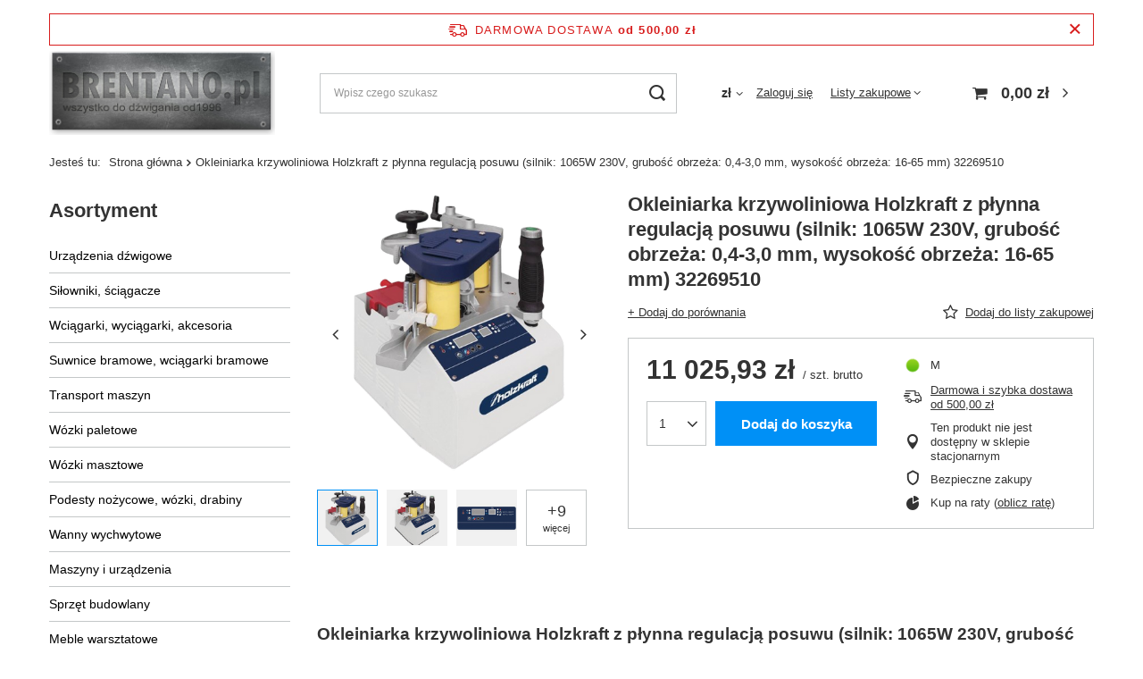

--- FILE ---
content_type: text/html; charset=utf-8
request_url: https://brentano.pl/product-pol-69510-Okleiniarka-krzywoliniowa-Holzkraft-z-plynna-regulacja-posuwu-silnik-1065W-230V-grubosc-obrzeza-0-4-3-0-mm-wysokosc-obrzeza-16-65-mm-32269510.html
body_size: 20753
content:
<!DOCTYPE html>
<html lang="pl" class="--freeShipping --vat --gross " ><head><meta name='viewport' content='user-scalable=no, initial-scale = 1.0, maximum-scale = 1.0, width=device-width, viewport-fit=cover'/> <link rel="preload" crossorigin="anonymous" as="font" href="/gfx/pol/fontello.woff?v=2"><meta http-equiv="Content-Type" content="text/html; charset=utf-8"><meta http-equiv="X-UA-Compatible" content="IE=edge"><title>Okleiniarka krzywoliniowa Holzkraft z płynna regulacją posuwu (silnik: 1065W 230V, grubość obrzeża: 0,4-3,0 mm, wysokość obrzeża: 16-65 mm) 32269510  |  | </title><meta name="keywords" content="Okleiniarka krzywoliniowa Holzkraft z płynna regulacją posuwu (silnik: 1065W 230V, grubość obrzeża: 0,4-3,0 mm, wysokość obrzeża: 16-65 mm) 32269510  Maszyny i urządzenia Maszyny do drewna Dla firm – sprzęt budowlany i przemysłowy S322 Holzkraft   32269510   |  | "><meta name="description" content="Okleiniarka krzywoliniowa Holzkraft z płynna regulacją posuwu (silnik: 1065W 230V, grubość obrzeża: 0,4-3,0 mm, wysokość obrzeża: 16-65 mm) 32269510  |  |  | "><link rel="icon" href="/gfx/pol/favicon.ico"><meta name="theme-color" content="#0090f6"><meta name="msapplication-navbutton-color" content="#0090f6"><meta name="apple-mobile-web-app-status-bar-style" content="#0090f6"><link rel="preload stylesheet" as="style" href="/gfx/pol/style.css.gzip?r=1644918158"><script>var app_shop={urls:{prefix:'data="/gfx/'.replace('data="', '')+'pol/',graphql:'/graphql/v1/'},vars:{priceType:'gross',priceTypeVat:true,productDeliveryTimeAndAvailabilityWithBasket:false,geoipCountryCode:'US',},txt:{priceTypeText:' brutto',},fn:{},fnrun:{},files:[],graphql:{}};const getCookieByName=(name)=>{const value=`; ${document.cookie}`;const parts = value.split(`; ${name}=`);if(parts.length === 2) return parts.pop().split(';').shift();return false;};if(getCookieByName('freeeshipping_clicked')){document.documentElement.classList.remove('--freeShipping');}if(getCookieByName('rabateCode_clicked')){document.documentElement.classList.remove('--rabateCode');}</script><meta name="robots" content="index,follow"><meta name="rating" content="general"><meta name="Author" content="Brentano.pl  na bazie IdoSell (www.idosell.com/shop).">
<!-- Begin LoginOptions html -->

<style>
#client_new_social .service_item[data-name="service_Apple"]:before, 
#cookie_login_social_more .service_item[data-name="service_Apple"]:before,
.oscop_contact .oscop_login__service[data-service="Apple"]:before {
    display: block;
    height: 2.6rem;
    content: url('/gfx/standards/apple.svg?r=1743165583');
}
.oscop_contact .oscop_login__service[data-service="Apple"]:before {
    height: auto;
    transform: scale(0.8);
}
#client_new_social .service_item[data-name="service_Apple"]:has(img.service_icon):before,
#cookie_login_social_more .service_item[data-name="service_Apple"]:has(img.service_icon):before,
.oscop_contact .oscop_login__service[data-service="Apple"]:has(img.service_icon):before {
    display: none;
}
</style>

<!-- End LoginOptions html -->

<!-- Open Graph -->
<meta property="og:type" content="website"><meta property="og:url" content="https://brentano.pl/product-pol-69510-Okleiniarka-krzywoliniowa-Holzkraft-z-plynna-regulacja-posuwu-silnik-1065W-230V-grubosc-obrzeza-0-4-3-0-mm-wysokosc-obrzeza-16-65-mm-32269510.html
"><meta property="og:title" content="Okleiniarka krzywoliniowa Holzkraft z płynna regulacją posuwu (silnik: 1065W 230V, grubość obrzeża: 0,4-3,0 mm, wysokość obrzeża: 16-65 mm) 32269510"><meta property="og:site_name" content="Brentano.pl "><meta property="og:locale" content="pl_PL"><meta property="og:image" content="https://brentano.pl/hpeciai/1dbe2943846921ca179a1f4b56e4e216/pol_pl_Okleiniarka-krzywoliniowa-Holzkraft-z-plynna-regulacja-posuwu-silnik-1065W-230V-grubosc-obrzeza-0-4-3-0-mm-wysokosc-obrzeza-16-65-mm-32269510-69510_8.png"><meta property="og:image:width" content="450"><meta property="og:image:height" content="450"><link rel="manifest" href="https://brentano.pl/data/include/pwa/9/manifest.json?t=3"><meta name="apple-mobile-web-app-capable" content="yes"><meta name="apple-mobile-web-app-status-bar-style" content="black"><meta name="apple-mobile-web-app-title" content="brentano.pl"><link rel="apple-touch-icon" href="/data/include/pwa/9/icon-128.png"><link rel="apple-touch-startup-image" href="/data/include/pwa/9/logo-512.png" /><meta name="msapplication-TileImage" content="/data/include/pwa/9/icon-144.png"><meta name="msapplication-TileColor" content="#2F3BA2"><meta name="msapplication-starturl" content="/"><script type="application/javascript">var _adblock = true;</script><script async src="/data/include/advertising.js"></script><script type="application/javascript">var statusPWA = {
                online: {
                    txt: "Połączono z internetem",
                    bg: "#5fa341"
                },
                offline: {
                    txt: "Brak połączenia z internetem",
                    bg: "#eb5467"
                }
            }</script><script async type="application/javascript" src="/ajax/js/pwa_online_bar.js?v=1&r=6"></script>
<!-- End Open Graph -->

<link rel="canonical" href="https://brentano.pl/product-pol-69510-Okleiniarka-krzywoliniowa-Holzkraft-z-plynna-regulacja-posuwu-silnik-1065W-230V-grubosc-obrzeza-0-4-3-0-mm-wysokosc-obrzeza-16-65-mm-32269510.html" />

<link rel="stylesheet" type="text/css" href="/data/designs/11110_3/gfx/pol/custom.css.gzip?r=1677845554">
<!-- Begin additional html or js -->


<!--32|9|24-->
<style>
#projector_shipping_info, #projector_amount, div.product_delivery_wrapper{
display: none !important;
}
</style>
<!--39|9|30| modified: 2025-03-19 12:58:21-->
<script async type="text/javascript" src="https://cdn.thulium.com/apps/chat-widget/chat-loader.js?hash=kewlar-1c2b2092-3fb0-45b6-a8ee-c525cad5d5c7"></script>
<!--49|9|37| modified: 2023-12-14 11:12:55-->
<style>
li#order_status2, li#order_rma, li#order_returns, li#order_exchange {
    display: none !important;
}
/* usunięcie informacji o stanach magazynowych na karcie towaru  */
.projector_buy__number_amounts{
display: none!important;
}
</style>


<!-- End additional html or js -->
                <script>
                if (window.ApplePaySession && window.ApplePaySession.canMakePayments()) {
                    var applePayAvailabilityExpires = new Date();
                    applePayAvailabilityExpires.setTime(applePayAvailabilityExpires.getTime() + 2592000000); //30 days
                    document.cookie = 'applePayAvailability=yes; expires=' + applePayAvailabilityExpires.toUTCString() + '; path=/;secure;'
                    var scriptAppleJs = document.createElement('script');
                    scriptAppleJs.src = "/ajax/js/apple.js?v=3";
                    if (document.readyState === "interactive" || document.readyState === "complete") {
                          document.body.append(scriptAppleJs);
                    } else {
                        document.addEventListener("DOMContentLoaded", () => {
                            document.body.append(scriptAppleJs);
                        });  
                    }
                } else {
                    document.cookie = 'applePayAvailability=no; path=/;secure;'
                }
                </script>
                <script>let paypalDate = new Date();
                    paypalDate.setTime(paypalDate.getTime() + 86400000);
                    document.cookie = 'payPalAvailability_PLN=-1; expires=' + paypalDate.getTime() + '; path=/; secure';
                </script><link rel="preload" as="image" href="https://static1.brentano.pl/hpeciai/fbbeb37b85fb70f9235044e6ce202ec5/pol_pm_Okleiniarka-krzywoliniowa-Holzkraft-z-plynna-regulacja-posuwu-silnik-1065W-230V-grubosc-obrzeza-0-4-3-0-mm-wysokosc-obrzeza-16-65-mm-32269510-69510_8.png"><style>
									#photos_slider[data-skeleton] .photos__link:before {
										padding-top: calc(450/450* 100%);
									}
									@media (min-width: 979px) {.photos__slider[data-skeleton] .photos__figure:not(.--nav):first-child .photos__link {
										max-height: 450px;
									}}
								</style></head><body><script>
					var script = document.createElement('script');
					script.src = app_shop.urls.prefix + 'envelope.js.gzip';

					document.getElementsByTagName('body')[0].insertBefore(script, document.getElementsByTagName('body')[0].firstChild);
				</script><div id="container" class="projector_page container max-width-1200"><header class=""><script class="ajaxLoad">
                app_shop.vars.vat_registered = "true";
                app_shop.vars.currency_format = "###,##0.00";
                
                    app_shop.vars.currency_before_value = false;
                
                    app_shop.vars.currency_space = true;
                
                app_shop.vars.symbol = "zł";
                app_shop.vars.id= "PLN";
                app_shop.vars.baseurl = "http://brentano.pl/";
                app_shop.vars.sslurl= "https://brentano.pl/";
                app_shop.vars.curr_url= "%2Fproduct-pol-69510-Okleiniarka-krzywoliniowa-Holzkraft-z-plynna-regulacja-posuwu-silnik-1065W-230V-grubosc-obrzeza-0-4-3-0-mm-wysokosc-obrzeza-16-65-mm-32269510.html";
                

                var currency_decimal_separator = ',';
                var currency_grouping_separator = ' ';

                
                    app_shop.vars.blacklist_extension = ["exe","com","swf","js","php"];
                
                    app_shop.vars.blacklist_mime = ["application/javascript","application/octet-stream","message/http","text/javascript","application/x-deb","application/x-javascript","application/x-shockwave-flash","application/x-msdownload"];
                
                    app_shop.urls.contact = "/contact-pol.html";
                </script><div id="viewType" style="display:none"></div><div id="freeShipping" class="freeShipping"><span class="freeShipping__info">Darmowa dostawa</span><strong class="freeShipping__val">
						od 
						500,00 zł</strong><a href="" class="freeShipping__close"></a></div><div id="logo" class="d-flex align-items-center"><a href="http://www.brentano.pl" target="_self"><img src="/data/gfx/mask/pol/logo_9_big.jpg" alt="" width="1034" height="389"></a></div><form action="https://brentano.pl/search.php" method="get" id="menu_search" class="menu_search"><a href="#showSearchForm" class="menu_search__mobile"></a><div class="menu_search__block"><div class="menu_search__item --input"><input class="menu_search__input" type="text" name="text" autocomplete="off" placeholder="Wpisz czego szukasz"><button class="menu_search__submit" type="submit"></button></div><div class="menu_search__item --results search_result"></div></div></form><div id="menu_settings" class="align-items-center justify-content-center justify-content-lg-end"><div class="open_trigger"><span class="d-none d-md-inline-block flag_txt">zł</span><div class="menu_settings_wrapper d-md-none"><div class="menu_settings_inline"><div class="menu_settings_header">
										Język i waluta: 
									</div><div class="menu_settings_content"><span class="menu_settings_flag flag flag_pol"></span><strong class="menu_settings_value"><span class="menu_settings_language">pl</span><span> | </span><span class="menu_settings_currency">zł</span></strong></div></div><div class="menu_settings_inline"><div class="menu_settings_header">
										Dostawa do: 
									</div><div class="menu_settings_content"><strong class="menu_settings_value">Polska</strong></div></div></div><i class="icon-angle-down d-none d-md-inline-block"></i></div><form action="https://brentano.pl/settings.php" method="post"><ul class="bg_alter"><li><div class="form-group"><label for="menu_settings_curr">Waluta</label><div class="select-after"><select class="form-control" name="curr" id="menu_settings_curr"><option value="EUR">€ (1 zł = 0.2374€)
																	</option><option value="PLN" selected>zł</option></select></div></div></li><li class="buttons"><button class="btn --solid --large" type="submit">
										Zastosuj zmiany
									</button></li></ul></form><div id="menu_additional"><a class="account_link" href="https://brentano.pl/login.php">Zaloguj się</a><div class="shopping_list_top" data-empty="true"><a href="https://brentano.pl/pl/shoppinglist/" class="wishlist_link slt_link">Listy zakupowe</a><div class="slt_lists"><ul class="slt_lists__nav"><li class="slt_lists__nav_item" data-list_skeleton="true" data-list_id="true" data-shared="true"><a class="slt_lists__nav_link" data-list_href="true"><span class="slt_lists__nav_name" data-list_name="true"></span><span class="slt_lists__count" data-list_count="true">0</span></a></li></ul><span class="slt_lists__empty">Dodaj do nich produkty, które lubisz i chcesz kupić później.</span></div></div></div></div><div class="shopping_list_top_mobile d-none" data-empty="true"><a href="https://brentano.pl/pl/shoppinglist/" class="sltm_link"></a></div><div class="sl_choose sl_dialog"><div class="sl_choose__wrapper sl_dialog__wrapper p-4 p-md-5"><div class="sl_choose__item --top sl_dialog_close mb-2"><strong class="sl_choose__label">Zapisz na liście zakupowej</strong></div><div class="sl_choose__item --lists" data-empty="true"><div class="sl_choose__list f-group --radio m-0 d-md-flex align-items-md-center justify-content-md-between" data-list_skeleton="true" data-list_id="true" data-shared="true"><input type="radio" name="add" class="sl_choose__input f-control" id="slChooseRadioSelect" data-list_position="true"><label for="slChooseRadioSelect" class="sl_choose__group_label f-label py-4" data-list_position="true"><span class="sl_choose__sub d-flex align-items-center"><span class="sl_choose__name" data-list_name="true"></span><span class="sl_choose__count" data-list_count="true">0</span></span></label><button type="button" class="sl_choose__button --desktop btn --solid">Zapisz</button></div></div><div class="sl_choose__item --create sl_create mt-4"><a href="#new" class="sl_create__link  align-items-center">Stwórz nową listę zakupową</a><form class="sl_create__form align-items-center"><div class="sl_create__group f-group --small mb-0"><input type="text" class="sl_create__input f-control" required="required"><label class="sl_create__label f-label">Nazwa nowej listy</label></div><button type="submit" class="sl_create__button btn --solid ml-2 ml-md-3">Utwórz listę</button></form></div><div class="sl_choose__item --mobile mt-4 d-flex justify-content-center d-md-none"><button class="sl_choose__button --mobile btn --solid --large">Zapisz</button></div></div></div><div id="menu_basket" class="topBasket"><a class="topBasket__sub" href="/basketedit.php"><span class="badge badge-info"></span><strong class="topBasket__price" style="display: none;">0,00 zł</strong></a><div class="topBasket__details --products" style="display: none;"><div class="topBasket__block --labels"><label class="topBasket__item --name">Produkt</label><label class="topBasket__item --sum">Ilość</label><label class="topBasket__item --prices">Cena</label></div><div class="topBasket__block --products"></div></div><div class="topBasket__details --shipping" style="display: none;"><span class="topBasket__name">Koszt dostawy od</span><span id="shipppingCost"></span></div><script>
						app_shop.vars.cache_html = true;
					</script></div><nav id="menu_categories3"><button type="button" class="navbar-toggler"><i class="icon-reorder"></i></button></nav><div id="breadcrumbs" class="breadcrumbs"><div class="back_button"><button id="back_button"><i class="icon-angle-left"></i> Wstecz</button></div><div class="list_wrapper"><ol><li><span>Jesteś tu:  </span></li><li class="bc-main"><span><a href="/">Strona główna</a></span></li><li class="bc-active bc-product-name"><span>Okleiniarka krzywoliniowa Holzkraft z płynna regulacją posuwu (silnik: 1065W 230V, grubość obrzeża: 0,4-3,0 mm, wysokość obrzeża: 16-65 mm) 32269510</span></li></ol></div></div></header><div id="layout" class="row clearfix"><aside class="col-md-3 col-xl-2"><section class="shopping_list_menu"><div class="shopping_list_menu__block --lists slm_lists" data-empty="true"><span class="slm_lists__label">Listy zakupowe</span><ul class="slm_lists__nav"><li class="slm_lists__nav_item" data-list_skeleton="true" data-list_id="true" data-shared="true"><a class="slm_lists__nav_link" data-list_href="true"><span class="slm_lists__nav_name" data-list_name="true"></span><span class="slm_lists__count" data-list_count="true">0</span></a></li><li class="slm_lists__nav_header"><span class="slm_lists__label">Listy zakupowe</span></li></ul><a href="#manage" class="slm_lists__manage d-none align-items-center d-md-flex">Zarządzaj listami</a></div><div class="shopping_list_menu__block --bought slm_bought"><a class="slm_bought__link d-flex" href="https://brentano.pl/products-bought.php">
						Lista dotychczas zamówionych produktów
					</a></div><div class="shopping_list_menu__block --info slm_info"><strong class="slm_info__label d-block mb-3">Jak działa lista zakupowa?</strong><ul class="slm_info__list"><li class="slm_info__list_item d-flex mb-3">
							Po zalogowaniu możesz umieścić i przechowywać na liście zakupowej dowolną liczbę produktów nieskończenie długo.
						</li><li class="slm_info__list_item d-flex mb-3">
							Dodanie produktu do listy zakupowej nie oznacza automatycznie jego rezerwacji.
						</li><li class="slm_info__list_item d-flex mb-3">
							Dla niezalogowanych klientów lista zakupowa przechowywana jest do momentu wygaśnięcia sesji (około 24h).
						</li></ul></div></section><div id="mobileCategories" class="mobileCategories"><div class="mobileCategories__item --menu"><a class="mobileCategories__link --active" href="#" data-ids="#menu_search,.shopping_list_menu,#menu_search,#menu_navbar,#menu_navbar3, #menu_blog">
                            Menu
                        </a></div><div class="mobileCategories__item --account"><a class="mobileCategories__link" href="#" data-ids="#menu_contact,#login_menu_block">
                            Konto
                        </a></div><div class="mobileCategories__item --settings"><a class="mobileCategories__link" href="#" data-ids="#menu_settings">
                                Ustawienia
                            </a></div></div><div class="setMobileGrid" data-item="#menu_navbar"></div><div class="setMobileGrid" data-item="#menu_navbar3" data-ismenu1="true"></div><div class="setMobileGrid" data-item="#menu_blog"></div><div class="login_menu_block d-lg-none" id="login_menu_block"><a class="sign_in_link" href="/login.php" title=""><i class="icon-user"></i><span>Zaloguj się</span></a><a class="registration_link" href="/client-new.php?register" title=""><i class="icon-lock"></i><span>Zarejestruj się</span></a><a class="order_status_link" href="/order-open.php" title=""><i class="icon-globe"></i><span>Sprawdź status zamówienia</span></a></div><div class="setMobileGrid" data-item="#menu_contact"></div><div class="setMobileGrid" data-item="#menu_settings"></div><nav id="menu_categories" class="col-md-12 px-0"><h2 class="big_label"><a href="/categories.php" title="Kliknij, by zobaczyć wszystkie kategorie">Asortyment</a></h2><button type="button" class="navbar-toggler"><i class="icon-reorder"></i></button><div class="navbar-collapse" id="menu_navbar"><ul class="navbar-nav"><li class="nav-item"><a  href="/pol_m_Urzadzenia-dzwigowe-2068.html" target="_self" title="Urządzenia dźwigowe" class="nav-link" >Urządzenia dźwigowe</a><ul class="navbar-subnav"><li class="nav-item"><a class="nav-link" href="/pol_m_Urzadzenia-dzwigowe_Widly-zaladowcze-i-rotatory-hydrauliczne-2069.html" target="_self">Widły załadowcze i rotatory hydrauliczne</a></li><li class="nav-item"><a class="nav-link" href="/pol_m_Urzadzenia-dzwigowe_Silowniki-hydrauliczne-2526.html" target="_self">Siłowniki hydrauliczne</a></li><li class="nav-item"><a class="nav-link" href="/pol_m_Urzadzenia-dzwigowe_Pompy-hydrauliczne-3191.html" target="_self">Pompy hydrauliczne</a></li><li class="nav-item"><a class="nav-link" href="/pol_m_Urzadzenia-dzwigowe_Zurawie-warsztatowe-2983.html" target="_self">Żurawie warsztatowe</a></li><li class="nav-item"><a class="nav-link" href="/pol_m_Urzadzenia-dzwigowe_Zurawie-slupowe-2987.html" target="_self">Żurawie słupowe</a></li><li class="nav-item"><a class="nav-link" href="/pol_m_Urzadzenia-dzwigowe_Zurawie-z-przeciwwaga-3231.html" target="_self">Żurawie z przeciwwagą</a></li><li class="nav-item"><a class="nav-link" href="/pol_m_Urzadzenia-dzwigowe_Osprzet-do-widlakow-2074.html" target="_self">Osprzęt do widlaków</a></li><li class="nav-item"><a class="nav-link" href="/pol_m_Urzadzenia-dzwigowe_Podnosniki-korbowe-2076.html" target="_self">Podnośniki korbowe</a></li><li class="nav-item"><a class="nav-link" href="/pol_m_Urzadzenia-dzwigowe_Wagi-hakowe-2077.html" target="_self">Wagi hakowe</a></li><li class="nav-item"><a class="nav-link" href="/pol_m_Urzadzenia-dzwigowe_Prasy-hydrauliczne-i-reczne-2078.html" target="_self">Prasy hydrauliczne i ręczne</a></li><li class="nav-item"><a class="nav-link" href="/pol_m_Urzadzenia-dzwigowe_Uchwyty-trawersy-2079.html" target="_self">Uchwyty, trawersy</a></li><li class="nav-item"><a class="nav-link" href="/pol_m_Urzadzenia-dzwigowe_Chwytaki-magnetyczne-2080.html" target="_self">Chwytaki magnetyczne</a></li><li class="nav-item"><a class="nav-link" href="/pol_m_Urzadzenia-dzwigowe_Kosze-robocze-platformy-2083.html" target="_self">Kosze robocze, platformy</a></li><li class="nav-item"><a class="nav-link" href="/pol_m_Urzadzenia-dzwigowe_Podnosniki-kanalowe-do-auto-warsztatu-2413.html" target="_self">Podnośniki kanałowe do auto-warsztatu</a></li><li class="nav-item"><a class="nav-link" href="/pol_m_Urzadzenia-dzwigowe_Podnosniki-hydrauliczne-i-pneumatyczne-do-auto-warsztatu-2423.html" target="_self">Podnośniki hydrauliczne i pneumatyczne do auto-warsztatu</a></li><li class="nav-item"><a class="nav-link" href="/pol_m_Urzadzenia-dzwigowe_Pozostale-do-auto-warsztatu-2428.html" target="_self">Pozostałe do auto-warsztatu</a></li></ul></li><li class="nav-item"><a  href="/pol_m_Silowniki-sciagacze-3165.html" target="_self" title="Siłowniki, ściągacze" class="nav-link" >Siłowniki, ściągacze</a><ul class="navbar-subnav"><li class="nav-item"><a class="nav-link" href="/pol_m_Silowniki-sciagacze_Silowniki-hydrauliczne-3166.html" target="_self">Siłowniki hydrauliczne</a></li><li class="nav-item"><a class="nav-link" href="/pol_m_Silowniki-sciagacze_Podnosniki-hydrauliczne-3174.html" target="_self">Podnośniki hydrauliczne</a></li><li class="nav-item"><a class="nav-link" href="/pol_m_Silowniki-sciagacze_Sciagacze-hydrauliczne-3178.html" target="_self">Ściągacze hydrauliczne</a></li><li class="nav-item"><a class="nav-link" href="/pol_m_Silowniki-sciagacze_Zestawy-3185.html" target="_self">Zestawy</a></li></ul></li><li class="nav-item"><a  href="/pol_m_Wciagarki-wyciagarki-akcesoria-2856.html" target="_self" title="Wciągarki, wyciągarki, akcesoria" class="nav-link" >Wciągarki, wyciągarki, akcesoria</a><ul class="navbar-subnav"><li class="nav-item"><a class="nav-link" href="/pol_m_Wciagarki-wyciagarki-akcesoria_Wyprodukowane-dla-Tretos-2933.html" target="_self">Wyprodukowane dla Tretos</a></li><li class="nav-item"><a class="nav-link" href="/pol_m_Wciagarki-wyciagarki-akcesoria_Wciagarki-budowlane-2859.html" target="_self">Wciągarki budowlane</a></li><li class="nav-item"><a class="nav-link" href="/pol_m_Wciagarki-wyciagarki-akcesoria_Stojaki-i-podpory-2862.html" target="_self">Stojaki i podpory</a></li><li class="nav-item"><a class="nav-link" href="/pol_m_Wciagarki-wyciagarki-akcesoria_Przejezdne-elektryczne-z-lina-2865.html" target="_self">Przejezdne elektryczne z liną</a></li><li class="nav-item"><a class="nav-link" href="/pol_m_Wciagarki-wyciagarki-akcesoria_Przejezdne-elektryczne-lancuchowe-2868.html" target="_self">Przejezdne elektryczne łańcuchowe</a></li><li class="nav-item"><a class="nav-link" href="/pol_m_Wciagarki-wyciagarki-akcesoria_Lancuchowe-elektryczne-na-hak-2871.html" target="_self">Łańcuchowe elektryczne na hak</a></li><li class="nav-item"><a class="nav-link" href="/pol_m_Wciagarki-wyciagarki-akcesoria_Trojnogi-2948.html" target="_self">Trójnogi</a></li><li class="nav-item"><a class="nav-link" href="/pol_m_Wciagarki-wyciagarki-akcesoria_Elektryczne-stacjonarne-2883.html" target="_self">Elektryczne stacjonarne</a></li><li class="nav-item"><a class="nav-link" href="/pol_m_Wciagarki-wyciagarki-akcesoria_Warsztatowe-elektryczne-z-lina-2886.html" target="_self">Warsztatowe elektryczne z liną</a></li><li class="nav-item"><a class="nav-link" href="/pol_m_Wciagarki-wyciagarki-akcesoria_ATV-Quad-2889.html" target="_self">ATV - Quad</a></li><li class="nav-item"><a class="nav-link" href="/pol_m_Wciagarki-wyciagarki-akcesoria_Samochodowe-lina-syntetyk-2892.html" target="_self">Samochodowe lina syntetyk</a></li><li class="nav-item"><a class="nav-link" href="/pol_m_Wciagarki-wyciagarki-akcesoria_Samochodowe-lina-stal-2895.html" target="_self">Samochodowe lina stal</a></li><li class="nav-item"><a class="nav-link" href="/pol_m_Wciagarki-wyciagarki-akcesoria_Hydrauliczne-samochodowe-2898.html" target="_self">Hydrauliczne samochodowe</a></li><li class="nav-item"><a class="nav-link" href="/pol_m_Wciagarki-wyciagarki-akcesoria_Wyciagarki-linowe-z-korba-2901.html" target="_self">Wyciągarki linowe z korbą</a></li><li class="nav-item"><a class="nav-link" href="/pol_m_Wciagarki-wyciagarki-akcesoria_Przeciagarki-linowe-z-dzwignia-2904.html" target="_self">Przeciągarki linowe z dzwignią</a></li><li class="nav-item"><a class="nav-link" href="/pol_m_Wciagarki-wyciagarki-akcesoria_Zblocza-linowe-2907.html" target="_self">Zblocza linowe</a></li><li class="nav-item"><a class="nav-link" href="/pol_m_Wciagarki-wyciagarki-akcesoria_Lancuchowe-z-dzwignia-2910.html" target="_self">Łańcuchowe z dźwignią</a></li><li class="nav-item"><a class="nav-link" href="/pol_m_Wciagarki-wyciagarki-akcesoria_Lancuchowe-reczne-2913.html" target="_self">Łańcuchowe ręczne</a></li><li class="nav-item"><a class="nav-link" href="/pol_m_Wciagarki-wyciagarki-akcesoria_Lancuchowe-przejezdne-2924.html" target="_self">Łańcuchowe przejezdne</a></li><li class="nav-item"><a class="nav-link" href="/pol_m_Wciagarki-wyciagarki-akcesoria_Wyciagarki-nierdzewne-2928.html" target="_self">Wyciągarki nierdzewne</a></li><li class="nav-item"><a class="nav-link" href="/pol_m_Wciagarki-wyciagarki-akcesoria_Pojemniki-zawieszane-2916.html" target="_self">Pojemniki zawieszane</a></li><li class="nav-item"><a class="nav-link" href="/pol_m_Wciagarki-wyciagarki-akcesoria_Windy-dekarskie-2919.html" target="_self">Windy dekarskie</a></li><li class="nav-item"><a class="nav-link" href="/pol_m_Wciagarki-wyciagarki-akcesoria_Wozki-elektryczne-2844.html" target="_self">Wózki elektryczne</a></li><li class="nav-item"><a class="nav-link" href="/pol_m_Wciagarki-wyciagarki-akcesoria_Wozki-pod-hak-2847.html" target="_self">Wózki pod hak</a></li><li class="nav-item"><a class="nav-link" href="/pol_m_Wciagarki-wyciagarki-akcesoria_Uchwyty-klamrowe-2850.html" target="_self">Uchwyty klamrowe</a></li><li class="nav-item"><a class="nav-link" href="/pol_m_Wciagarki-wyciagarki-akcesoria_Wozki-skrecane-z-wciagarka-2853.html" target="_self">Wózki skręcane z wciągarką</a></li></ul></li><li class="nav-item"><a  href="/pol_m_Suwnice-bramowe-wciagarki-bramowe-3199.html" target="_self" title="Suwnice bramowe, wciągarki bramowe" class="nav-link" >Suwnice bramowe, wciągarki bramowe</a><ul class="navbar-subnav"><li class="nav-item"><a class="nav-link" href="/pol_m_Suwnice-bramowe-wciagarki-bramowe_Suwnice-bramowe-do-1000-kg-3204.html" target="_self">Suwnice bramowe do 1000 kg</a></li><li class="nav-item"><a class="nav-link" href="/pol_m_Suwnice-bramowe-wciagarki-bramowe_Suwnice-bramowe-od-1000-kg-do-2000-kg-3208.html" target="_self">Suwnice bramowe od 1000 kg do 2000 kg</a></li><li class="nav-item"><a class="nav-link" href="/pol_m_Suwnice-bramowe-wciagarki-bramowe_Suwnice-bramowe-powyzej-2000-kg-3214.html" target="_self">Suwnice bramowe powyżej 2000 kg</a></li></ul></li><li class="nav-item"><a  href="/pol_m_Transport-maszyn-2085.html" target="_self" title="Transport maszyn" class="nav-link" >Transport maszyn</a><ul class="navbar-subnav"><li class="nav-item"><a class="nav-link" href="/pol_m_Transport-maszyn_Podnosniki-pazurowe-2086.html" target="_self">Podnośniki pazurowe</a></li><li class="nav-item"><a class="nav-link" href="/pol_m_Transport-maszyn_Zestawy-transportowe-2514.html" target="_self">Zestawy transportowe</a></li><li class="nav-item"><a class="nav-link" href="/pol_m_Transport-maszyn_Rolki-przednie-z-dyszlem-2518.html" target="_self">Rolki przednie z dyszlem</a></li><li class="nav-item"><a class="nav-link" href="/pol_m_Transport-maszyn_Rolki-stale-tyl-2522.html" target="_self">Rolki stałe tył</a></li><li class="nav-item"><a class="nav-link" href="/pol_m_Transport-maszyn_Rolki-obrotowe-360-stopni-2527.html" target="_self">Rolki obrotowe 360 stopni</a></li></ul></li><li class="nav-item"><a  href="/pol_m_Wozki-paletowe-3155.html" target="_self" title="Wózki paletowe" class="nav-link" >Wózki paletowe</a><ul class="navbar-subnav"><li class="nav-item"><a class="nav-link" href="/pol_m_Wozki-paletowe_Paletowe-elektryczne-2097.html" target="_self">Paletowe elektryczne</a></li><li class="nav-item"><a class="nav-link" href="/pol_m_Wozki-paletowe_Paletowe-2371.html" target="_self">Paletowe</a></li><li class="nav-item"><a class="nav-link" href="/pol_m_Wozki-paletowe_Paletowe-nozycowe-3147.html" target="_self">Paletowe nożycowe</a></li><li class="nav-item"><a class="nav-link" href="/pol_m_Wozki-paletowe_Paletowe-z-waga-2099.html" target="_self">Paletowe z wagą</a></li></ul></li><li class="nav-item"><a  href="/pol_m_Wozki-masztowe-3159.html" target="_self" title="Wózki masztowe" class="nav-link" >Wózki masztowe</a><ul class="navbar-subnav"><li class="nav-item"><a class="nav-link" href="/pol_m_Wozki-masztowe_Masztowe-reczne-2617.html" target="_self">Masztowe ręczne</a></li><li class="nav-item"><a class="nav-link" href="/pol_m_Wozki-masztowe_Masztowe-polelektryczne-2621.html" target="_self">Masztowe półelektryczne</a></li><li class="nav-item"><a class="nav-link" href="/pol_m_Wozki-masztowe_Masztowe-elektryczne-2625.html" target="_self">Masztowe elektryczne</a></li></ul></li><li class="nav-item"><a  href="/pol_m_Podesty-nozycowe-wozki-drabiny-2089.html" target="_self" title="Podesty nożycowe, wózki, drabiny" class="nav-link" >Podesty nożycowe, wózki, drabiny</a><ul class="navbar-subnav"><li class="nav-item"><a class="nav-link" href="/pol_m_Podesty-nozycowe-wozki-drabiny_Platformowe-i-skrzynkowe-2626.html" target="_self">Platformowe i skrzynkowe</a></li><li class="nav-item"><a class="nav-link" href="/pol_m_Podesty-nozycowe-wozki-drabiny_Z-platforma-podnoszona-na-kolach-2091.html" target="_self">Z platformą podnoszoną na kołach</a></li><li class="nav-item"><a class="nav-link" href="/pol_m_Podesty-nozycowe-wozki-drabiny_Stoly-podnosnikowe-stacjonarne-nozycowe-2092.html" target="_self">Stoły podnośnikowe stacjonarne nożycowe</a></li><li class="nav-item"><a class="nav-link" href="/pol_m_Podesty-nozycowe-wozki-drabiny_Do-beczek-i-butli-2093.html" target="_self">Do beczek i butli</a></li><li class="nav-item"><a class="nav-link" href="/pol_m_Podesty-nozycowe-wozki-drabiny_Specjalne-i-taczkowe-2633.html" target="_self">Specjalne i taczkowe</a></li><li class="nav-item"><a class="nav-link" href="/pol_m_Podesty-nozycowe-wozki-drabiny_Podnosniki-towarowe-3143.html" target="_self">Podnośniki towarowe</a></li><li class="nav-item"><a class="nav-link" href="/pol_m_Podesty-nozycowe-wozki-drabiny_Palety-pojemniki-2101.html" target="_self">Palety, pojemniki</a></li><li class="nav-item"><a class="nav-link" href="/pol_m_Podesty-nozycowe-wozki-drabiny_Drabiny-2613.html" target="_self">Drabiny</a></li><li class="nav-item"><a class="nav-link" href="/pol_m_Podesty-nozycowe-wozki-drabiny_Elektryczne-wozidla-wozki-wywrotki-2995.html" target="_self">Elektryczne wozidła, wózki, wywrotki</a></li></ul></li><li class="nav-item"><a  href="/pol_m_Wanny-wychwytowe-3218.html" target="_self" title="Wanny wychwytowe" class="nav-link" >Wanny wychwytowe</a><ul class="navbar-subnav"><li class="nav-item"><a class="nav-link" href="/pol_m_Wanny-wychwytowe_Wanny-wychwytowe-ze-stali-3221.html" target="_self">Wanny wychwytowe ze stali</a></li><li class="nav-item"><a class="nav-link" href="/pol_m_Wanny-wychwytowe_Wanny-wychwytowe-z-tworzywa-3226.html" target="_self">Wanny wychwytowe z tworzywa</a></li></ul></li><li class="nav-item"><a  href="/pol_m_Maszyny-i-urzadzenia-2171.html" target="_self" title="Maszyny i urządzenia" class="nav-link" >Maszyny i urządzenia</a><ul class="navbar-subnav"><li class="nav-item"><a class="nav-link" href="/pol_m_Maszyny-i-urzadzenia_Spawarki-polautomaty-spawalnicze-2190.html" target="_self">Spawarki, półautomaty spawalnicze</a></li><li class="nav-item"><a class="nav-link" href="/pol_m_Maszyny-i-urzadzenia_Urzadzenia-rozne-2198.html" target="_self">Urządzenia różne</a></li></ul></li><li class="nav-item"><a  href="/pol_m_Sprzet-budowlany-2752.html" target="_self" title="Sprzęt budowlany" class="nav-link" >Sprzęt budowlany</a><ul class="navbar-subnav"><li class="nav-item"><a class="nav-link" href="/pol_m_Sprzet-budowlany_Pojemniki-do-betonu-leje-2753.html" target="_self">Pojemniki do betonu leje</a></li><li class="nav-item"><a class="nav-link" href="/pol_m_Sprzet-budowlany_Pojemniki-na-gruz-materialy-sypkie-2754.html" target="_self">Pojemniki na gruz materiały sypkie</a></li><li class="nav-item"><a class="nav-link" href="/pol_m_Sprzet-budowlany_Zageszczarki-2756.html" target="_self">Zagęszczarki</a></li><li class="nav-item"><a class="nav-link" href="/pol_m_Sprzet-budowlany_Agregaty-pradotworcze-2757.html" target="_self">Agregaty prądotwórcze</a></li><li class="nav-item"><a class="nav-link" href="/pol_m_Sprzet-budowlany_Glazurnicze-brukarskie-2759.html" target="_self">Glazurnicze, brukarskie</a></li><li class="nav-item"><a class="nav-link" href="/pol_m_Sprzet-budowlany_Do-betonu-zaprawy-2760.html" target="_self">Do betonu, zaprawy</a></li><li class="nav-item"><a class="nav-link" href="/pol_m_Sprzet-budowlany_Nagrzewnice-osuszacze-2767.html" target="_self">Nagrzewnice, osuszacze</a></li><li class="nav-item"><a class="nav-link" href="/pol_m_Sprzet-budowlany_Pozostale-2761.html" target="_self">Pozostałe</a></li></ul></li><li class="nav-item"><a  href="/pol_m_Meble-warsztatowe-2201.html" target="_self" title="Meble warsztatowe" class="nav-link" >Meble warsztatowe</a><ul class="navbar-subnav"><li class="nav-item"><a class="nav-link" href="/pol_m_Meble-warsztatowe_Szafy-wysokie-2205.html" target="_self">Szafy wysokie</a></li><li class="nav-item"><a class="nav-link" href="/pol_m_Meble-warsztatowe_Szafy-skrytkowe-2534.html" target="_self">Szafy skrytkowe</a></li><li class="nav-item"><a class="nav-link" href="/pol_m_Meble-warsztatowe_Regaly-2203.html" target="_self">Regały</a></li><li class="nav-item"><a class="nav-link" href="/pol_m_Meble-warsztatowe_Szafy-ubraniowe-i-szkolne-2206.html" target="_self">Szafy ubraniowe i szkolne</a></li><li class="nav-item"><a class="nav-link" href="/pol_m_Meble-warsztatowe_Stoly-spawalnicze-2383.html" target="_self">Stoły spawalnicze</a></li><li class="nav-item"><a class="nav-link" href="/pol_m_Meble-warsztatowe_Stoly-i-biurka-2202.html" target="_self">Stoły i biurka</a></li><li class="nav-item"><a class="nav-link" href="/pol_m_Meble-warsztatowe_Regaly-i-szafy-z-pojemnikami-2378.html" target="_self">Regały i szafy z pojemnikami</a></li><li class="nav-item"><a class="nav-link" href="/pol_m_Meble-warsztatowe_Szafy-niskie-2204.html" target="_self">Szafy niskie</a></li><li class="nav-item"><a class="nav-link" href="/pol_m_Meble-warsztatowe_Szafy-wzmocnione-i-sejfy-2313.html" target="_self">Szafy wzmocnione i sejfy</a></li><li class="nav-item"><a class="nav-link" href="/pol_m_Meble-warsztatowe_Wozki-2538.html" target="_self">Wózki</a></li><li class="nav-item"><a class="nav-link" href="/pol_m_Meble-warsztatowe_Pozostale-2209.html" target="_self">Pozostałe</a></li><li class="nav-item"><a class="nav-link" href="/pol_m_Meble-warsztatowe_Stoly-do-pakowania-stoly-montazowe-2644.html" target="_self">Stoły do pakowania, stoły montażowe</a></li></ul></li><li class="nav-item"><a  href="/pol_m_Dom-ogrod-2658.html" target="_self" title="Dom, ogród" class="nav-link" >Dom, ogród</a><ul class="navbar-subnav"><li class="nav-item"><a class="nav-link" href="/pol_m_Dom-ogrod_Kabiny-3135.html" target="_self">Kabiny</a></li><li class="nav-item"><a class="nav-link" href="/pol_m_Dom-ogrod_Drzwi-3139.html" target="_self">Drzwi</a></li></ul></li></ul></div></nav><section id="products_zone3" class="hotspot mb-5 d-none d-md-block"><h2><a class="headline" href="/Nowosc-snewproducts-pol.html" title="Kliknij aby zobaczyć wszystkie produkty"><span class="headline__name">Promocje</span></a></h2><div class="products d-flex flex-wrap"><div class="product col-12 py-3"><a class="product__icon d-flex justify-content-center align-items-center" data-product-id="82957" href="/product-pol-82957-Wozek-podnosnikowy-elektryczny-udzwig-1500-kg-wysokosc-podnoszenia-3200-mm-00582957.html" title="Wózek podnośnikowy elektryczny (udźwig: 1500 kg, wysokość podnoszenia: 3200 mm) 00582957"><img src="/gfx/pol/loader.gif?r=1644918158" class="b-lazy" data-src-small="/hpeciai/e9dfc05a5f5ab3d8984e6fc11ba3b658/pol_is_Wozek-podnosnikowy-elektryczny-udzwig-1500-kg-wysokosc-podnoszenia-3200-mm-00582957-82957png" data-src="/hpeciai/e9dfc05a5f5ab3d8984e6fc11ba3b658/pol_il_Wozek-podnosnikowy-elektryczny-udzwig-1500-kg-wysokosc-podnoszenia-3200-mm-00582957-82957png" alt="Wózek podnośnikowy elektryczny (udźwig: 1500 kg, wysokość podnoszenia: 3200 mm) 00582957"></a><h3><a class="product__name" href="/product-pol-82957-Wozek-podnosnikowy-elektryczny-udzwig-1500-kg-wysokosc-podnoszenia-3200-mm-00582957.html" title="Wózek podnośnikowy elektryczny (udźwig: 1500 kg, wysokość podnoszenia: 3200 mm) 00582957">Wózek podnośnikowy elektryczny (udźwig: 1500 kg, wysokość podnoszenia: 3200 mm) 00582957</a></h3><div class="product__prices"><strong class="price">23 301,92 zł<span class="price_vat"> brutto</span></strong></div></div></div></section></aside><div id="content" class="col-xl-10 col-md-9 col-12"><div id="menu_compare_product" class="compare mb-2 pt-sm-3 pb-sm-3 mb-sm-3" style="display: none;"><div class="compare__label d-none d-sm-block">Dodane do porównania</div><div class="compare__sub"></div><div class="compare__buttons"><a class="compare__button btn --solid --secondary" href="https://brentano.pl/product-compare.php" title="Porównaj wszystkie produkty" target="_blank"><span>Porównaj produkty </span><span class="d-sm-none">(0)</span></a><a class="compare__button --remove btn d-none d-sm-block" href="https://brentano.pl/settings.php?comparers=remove&amp;product=###" title="Usuń wszystkie produkty">
                        Usuń produkty
                    </a></div><script>
                        var cache_html = true;
                    </script></div><section id="projector_photos" class="photos d-flex align-items-start mb-4 flex-md-column" data-nav="true"><div id="photos_nav" class="photos__nav d-none d-md-flex flex-wrap mt-3 mx-n1" data-more-slides="9"><figure class="photos__figure --nav"><a class="photos__link --nav" href="https://static2.brentano.pl/hpeciai/1dbe2943846921ca179a1f4b56e4e216/pol_pl_Okleiniarka-krzywoliniowa-Holzkraft-z-plynna-regulacja-posuwu-silnik-1065W-230V-grubosc-obrzeza-0-4-3-0-mm-wysokosc-obrzeza-16-65-mm-32269510-69510_8.png" data-slick-index="0" data-width="100" data-height="100"><img class="photos__photo b-lazy --nav" alt="Okleiniarka krzywoliniowa Holzkraft z płynna regulacją posuwu (silnik: 1065W 230V, grubość obrzeża: 0,4-3,0 mm, wysokość obrzeża: 16-65 mm) 32269510" data-src="https://static4.brentano.pl/hpeciai/3f380fe8ebce47e83fd336d0b5a0b398/pol_ps_Okleiniarka-krzywoliniowa-Holzkraft-z-plynna-regulacja-posuwu-silnik-1065W-230V-grubosc-obrzeza-0-4-3-0-mm-wysokosc-obrzeza-16-65-mm-32269510-69510_8.png"></a></figure><figure class="photos__figure --nav"><a class="photos__link --nav" href="https://static3.brentano.pl/hpeciai/7d1344327a5ccd0fe1e0d432f5caaf93/pol_pl_Okleiniarka-krzywoliniowa-Holzkraft-z-plynna-regulacja-posuwu-silnik-1065W-230V-grubosc-obrzeza-0-4-3-0-mm-wysokosc-obrzeza-16-65-mm-32269510-69510_1.jpg" data-slick-index="1" data-width="100" data-height="100"><img class="photos__photo b-lazy --nav" alt="Okleiniarka krzywoliniowa Holzkraft z płynna regulacją posuwu (silnik: 1065W 230V, grubość obrzeża: 0,4-3,0 mm, wysokość obrzeża: 16-65 mm) 32269510" data-src="https://static4.brentano.pl/hpeciai/e7d13b0ffb8b76206e916f31b9d34252/pol_ps_Okleiniarka-krzywoliniowa-Holzkraft-z-plynna-regulacja-posuwu-silnik-1065W-230V-grubosc-obrzeza-0-4-3-0-mm-wysokosc-obrzeza-16-65-mm-32269510-69510_1.jpg"></a></figure><figure class="photos__figure --nav"><a class="photos__link --nav" href="https://static2.brentano.pl/hpeciai/78a57e032cffda9a8036d3537549ec98/pol_pl_Okleiniarka-krzywoliniowa-Holzkraft-z-plynna-regulacja-posuwu-silnik-1065W-230V-grubosc-obrzeza-0-4-3-0-mm-wysokosc-obrzeza-16-65-mm-32269510-69510_2.jpg" data-slick-index="2" data-width="100" data-height="100"><img class="photos__photo b-lazy --nav" alt="Okleiniarka krzywoliniowa Holzkraft z płynna regulacją posuwu (silnik: 1065W 230V, grubość obrzeża: 0,4-3,0 mm, wysokość obrzeża: 16-65 mm) 32269510" data-src="https://static5.brentano.pl/hpeciai/e33d9360e5efcf0e7a8161505855f97d/pol_ps_Okleiniarka-krzywoliniowa-Holzkraft-z-plynna-regulacja-posuwu-silnik-1065W-230V-grubosc-obrzeza-0-4-3-0-mm-wysokosc-obrzeza-16-65-mm-32269510-69510_2.jpg"></a></figure><figure class="photos__figure --nav --more"><a class="photos__link --nav --more" data-more="9" data-slick-index="3" href="https://static4.brentano.pl/hpeciai/6537d0f6f8a5adab186839baf216dc08/pol_pl_Okleiniarka-krzywoliniowa-Holzkraft-z-plynna-regulacja-posuwu-silnik-1065W-230V-grubosc-obrzeza-0-4-3-0-mm-wysokosc-obrzeza-16-65-mm-32269510-69510_3.jpg"><span class="photos__more_top">+<span class="photos__more_count">9</span></span><span class="photos__more_bottom">więcej</span></a></figure></div><div id="photos_slider" class="photos__slider" data-skeleton="true" data-nav="true"><div class="photos___slider_wrapper"><figure class="photos__figure"><a class="photos__link" href="https://static2.brentano.pl/hpeciai/1dbe2943846921ca179a1f4b56e4e216/pol_pl_Okleiniarka-krzywoliniowa-Holzkraft-z-plynna-regulacja-posuwu-silnik-1065W-230V-grubosc-obrzeza-0-4-3-0-mm-wysokosc-obrzeza-16-65-mm-32269510-69510_8.png" data-width="1000" data-height="1000"><img class="photos__photo" alt="Okleiniarka krzywoliniowa Holzkraft z płynna regulacją posuwu (silnik: 1065W 230V, grubość obrzeża: 0,4-3,0 mm, wysokość obrzeża: 16-65 mm) 32269510" src="https://static1.brentano.pl/hpeciai/fbbeb37b85fb70f9235044e6ce202ec5/pol_pm_Okleiniarka-krzywoliniowa-Holzkraft-z-plynna-regulacja-posuwu-silnik-1065W-230V-grubosc-obrzeza-0-4-3-0-mm-wysokosc-obrzeza-16-65-mm-32269510-69510_8.png"></a></figure><figure class="photos__figure"><a class="photos__link" href="https://static3.brentano.pl/hpeciai/7d1344327a5ccd0fe1e0d432f5caaf93/pol_pl_Okleiniarka-krzywoliniowa-Holzkraft-z-plynna-regulacja-posuwu-silnik-1065W-230V-grubosc-obrzeza-0-4-3-0-mm-wysokosc-obrzeza-16-65-mm-32269510-69510_1.jpg" data-width="1000" data-height="1000"><img class="photos__photo slick-loading" alt="Okleiniarka krzywoliniowa Holzkraft z płynna regulacją posuwu (silnik: 1065W 230V, grubość obrzeża: 0,4-3,0 mm, wysokość obrzeża: 16-65 mm) 32269510" data-lazy="https://static3.brentano.pl/hpeciai/e84ee37df53fb7bc59b212e8a43a6993/pol_pm_Okleiniarka-krzywoliniowa-Holzkraft-z-plynna-regulacja-posuwu-silnik-1065W-230V-grubosc-obrzeza-0-4-3-0-mm-wysokosc-obrzeza-16-65-mm-32269510-69510_1.jpg"></a></figure><figure class="photos__figure"><a class="photos__link" href="https://static2.brentano.pl/hpeciai/78a57e032cffda9a8036d3537549ec98/pol_pl_Okleiniarka-krzywoliniowa-Holzkraft-z-plynna-regulacja-posuwu-silnik-1065W-230V-grubosc-obrzeza-0-4-3-0-mm-wysokosc-obrzeza-16-65-mm-32269510-69510_2.jpg" data-width="1000" data-height="1000"><img class="photos__photo slick-loading" alt="Okleiniarka krzywoliniowa Holzkraft z płynna regulacją posuwu (silnik: 1065W 230V, grubość obrzeża: 0,4-3,0 mm, wysokość obrzeża: 16-65 mm) 32269510" data-lazy="https://static4.brentano.pl/hpeciai/03f6c1301af4b2228eef248d185d7122/pol_pm_Okleiniarka-krzywoliniowa-Holzkraft-z-plynna-regulacja-posuwu-silnik-1065W-230V-grubosc-obrzeza-0-4-3-0-mm-wysokosc-obrzeza-16-65-mm-32269510-69510_2.jpg"></a></figure><figure class="photos__figure"><a class="photos__link" href="https://static4.brentano.pl/hpeciai/6537d0f6f8a5adab186839baf216dc08/pol_pl_Okleiniarka-krzywoliniowa-Holzkraft-z-plynna-regulacja-posuwu-silnik-1065W-230V-grubosc-obrzeza-0-4-3-0-mm-wysokosc-obrzeza-16-65-mm-32269510-69510_3.jpg" data-width="1000" data-height="1000"><img class="photos__photo slick-loading" alt="Okleiniarka krzywoliniowa Holzkraft z płynna regulacją posuwu (silnik: 1065W 230V, grubość obrzeża: 0,4-3,0 mm, wysokość obrzeża: 16-65 mm) 32269510" data-lazy="https://static3.brentano.pl/hpeciai/fa6105b0c2e59280a3e80ac1ee706aca/pol_pm_Okleiniarka-krzywoliniowa-Holzkraft-z-plynna-regulacja-posuwu-silnik-1065W-230V-grubosc-obrzeza-0-4-3-0-mm-wysokosc-obrzeza-16-65-mm-32269510-69510_3.jpg"></a></figure><figure class="photos__figure"><a class="photos__link" href="https://static1.brentano.pl/hpeciai/a2a2d0d05b494b41aa815f1f23e8af62/pol_pl_Okleiniarka-krzywoliniowa-Holzkraft-z-plynna-regulacja-posuwu-silnik-1065W-230V-grubosc-obrzeza-0-4-3-0-mm-wysokosc-obrzeza-16-65-mm-32269510-69510_4.jpg" data-width="1000" data-height="1000"><img class="photos__photo slick-loading" alt="Okleiniarka krzywoliniowa Holzkraft z płynna regulacją posuwu (silnik: 1065W 230V, grubość obrzeża: 0,4-3,0 mm, wysokość obrzeża: 16-65 mm) 32269510" data-lazy="https://static1.brentano.pl/hpeciai/f10c573ac99c3ed178cdf7b9d9228ab7/pol_pm_Okleiniarka-krzywoliniowa-Holzkraft-z-plynna-regulacja-posuwu-silnik-1065W-230V-grubosc-obrzeza-0-4-3-0-mm-wysokosc-obrzeza-16-65-mm-32269510-69510_4.jpg"></a></figure><figure class="photos__figure"><a class="photos__link" href="https://static4.brentano.pl/hpeciai/2cf647f12de69729007b635e495488b2/pol_pl_Okleiniarka-krzywoliniowa-Holzkraft-z-plynna-regulacja-posuwu-silnik-1065W-230V-grubosc-obrzeza-0-4-3-0-mm-wysokosc-obrzeza-16-65-mm-32269510-69510_5.jpg" data-width="1000" data-height="1000"><img class="photos__photo slick-loading" alt="Okleiniarka krzywoliniowa Holzkraft z płynna regulacją posuwu (silnik: 1065W 230V, grubość obrzeża: 0,4-3,0 mm, wysokość obrzeża: 16-65 mm) 32269510" data-lazy="https://static5.brentano.pl/hpeciai/219c0237827daa2dbd13f740c2bb5410/pol_pm_Okleiniarka-krzywoliniowa-Holzkraft-z-plynna-regulacja-posuwu-silnik-1065W-230V-grubosc-obrzeza-0-4-3-0-mm-wysokosc-obrzeza-16-65-mm-32269510-69510_5.jpg"></a></figure><figure class="photos__figure"><a class="photos__link" href="https://static1.brentano.pl/hpeciai/3ce2ff2fe8f467fa0723d8e20494131e/pol_pl_Okleiniarka-krzywoliniowa-Holzkraft-z-plynna-regulacja-posuwu-silnik-1065W-230V-grubosc-obrzeza-0-4-3-0-mm-wysokosc-obrzeza-16-65-mm-32269510-69510_6.jpg" data-width="1000" data-height="1000"><img class="photos__photo slick-loading" alt="Okleiniarka krzywoliniowa Holzkraft z płynna regulacją posuwu (silnik: 1065W 230V, grubość obrzeża: 0,4-3,0 mm, wysokość obrzeża: 16-65 mm) 32269510" data-lazy="https://static4.brentano.pl/hpeciai/e78f641d9667787a65bb46d19e5f215a/pol_pm_Okleiniarka-krzywoliniowa-Holzkraft-z-plynna-regulacja-posuwu-silnik-1065W-230V-grubosc-obrzeza-0-4-3-0-mm-wysokosc-obrzeza-16-65-mm-32269510-69510_6.jpg"></a></figure><figure class="photos__figure"><a class="photos__link" href="https://static2.brentano.pl/hpeciai/447dab4a6df0f60ead1a585f161691a8/pol_pl_Okleiniarka-krzywoliniowa-Holzkraft-z-plynna-regulacja-posuwu-silnik-1065W-230V-grubosc-obrzeza-0-4-3-0-mm-wysokosc-obrzeza-16-65-mm-32269510-69510_7.jpg" data-width="1000" data-height="1000"><img class="photos__photo slick-loading" alt="Okleiniarka krzywoliniowa Holzkraft z płynna regulacją posuwu (silnik: 1065W 230V, grubość obrzeża: 0,4-3,0 mm, wysokość obrzeża: 16-65 mm) 32269510" data-lazy="https://static4.brentano.pl/hpeciai/5f2fddc4d4f0d25c161ed5f471d70a65/pol_pm_Okleiniarka-krzywoliniowa-Holzkraft-z-plynna-regulacja-posuwu-silnik-1065W-230V-grubosc-obrzeza-0-4-3-0-mm-wysokosc-obrzeza-16-65-mm-32269510-69510_7.jpg"></a></figure><figure class="photos__figure"><a class="photos__link" href="https://static2.brentano.pl/hpeciai/94a3b63578e2562f762cf7be3c46dd29/pol_pl_Okleiniarka-krzywoliniowa-Holzkraft-z-plynna-regulacja-posuwu-silnik-1065W-230V-grubosc-obrzeza-0-4-3-0-mm-wysokosc-obrzeza-16-65-mm-32269510-69510_9.jpg" data-width="1000" data-height="664"><img class="photos__photo slick-loading" alt="Okleiniarka krzywoliniowa Holzkraft z płynna regulacją posuwu (silnik: 1065W 230V, grubość obrzeża: 0,4-3,0 mm, wysokość obrzeża: 16-65 mm) 32269510" data-lazy="https://static4.brentano.pl/hpeciai/6d1319ce12fdbc43bc084df49df47e2d/pol_pm_Okleiniarka-krzywoliniowa-Holzkraft-z-plynna-regulacja-posuwu-silnik-1065W-230V-grubosc-obrzeza-0-4-3-0-mm-wysokosc-obrzeza-16-65-mm-32269510-69510_9.jpg"></a></figure><figure class="photos__figure"><a class="photos__link" href="https://static2.brentano.pl/hpeciai/3253ea8212db77c1052d96b90e027b49/pol_pl_Okleiniarka-krzywoliniowa-Holzkraft-z-plynna-regulacja-posuwu-silnik-1065W-230V-grubosc-obrzeza-0-4-3-0-mm-wysokosc-obrzeza-16-65-mm-32269510-69510_10.jpg" data-width="1000" data-height="1000"><img class="photos__photo slick-loading" alt="Okleiniarka krzywoliniowa Holzkraft z płynna regulacją posuwu (silnik: 1065W 230V, grubość obrzeża: 0,4-3,0 mm, wysokość obrzeża: 16-65 mm) 32269510" data-lazy="https://static3.brentano.pl/hpeciai/8cca76e9a8c3a07401360d691e50bcc0/pol_pm_Okleiniarka-krzywoliniowa-Holzkraft-z-plynna-regulacja-posuwu-silnik-1065W-230V-grubosc-obrzeza-0-4-3-0-mm-wysokosc-obrzeza-16-65-mm-32269510-69510_10.jpg"></a></figure><figure class="photos__figure"><a class="photos__link" href="https://static5.brentano.pl/hpeciai/6fb606fb4d0f00aa703d5057c0061c71/pol_pl_Okleiniarka-krzywoliniowa-Holzkraft-z-plynna-regulacja-posuwu-silnik-1065W-230V-grubosc-obrzeza-0-4-3-0-mm-wysokosc-obrzeza-16-65-mm-32269510-69510_11.jpg" data-width="628" data-height="1000"><img class="photos__photo slick-loading" alt="Okleiniarka krzywoliniowa Holzkraft z płynna regulacją posuwu (silnik: 1065W 230V, grubość obrzeża: 0,4-3,0 mm, wysokość obrzeża: 16-65 mm) 32269510" data-lazy="https://static5.brentano.pl/hpeciai/2ea9488f8b01f1bba9d8ffd5c0dea168/pol_pm_Okleiniarka-krzywoliniowa-Holzkraft-z-plynna-regulacja-posuwu-silnik-1065W-230V-grubosc-obrzeza-0-4-3-0-mm-wysokosc-obrzeza-16-65-mm-32269510-69510_11.jpg"></a></figure><figure class="photos__figure"><a class="photos__link" href="https://static4.brentano.pl/hpeciai/8395a7cc760d63dd712908bca903cbd8/pol_pl_Okleiniarka-krzywoliniowa-Holzkraft-z-plynna-regulacja-posuwu-silnik-1065W-230V-grubosc-obrzeza-0-4-3-0-mm-wysokosc-obrzeza-16-65-mm-32269510-69510_12.jpg" data-width="1000" data-height="734"><img class="photos__photo slick-loading" alt="Okleiniarka krzywoliniowa Holzkraft z płynna regulacją posuwu (silnik: 1065W 230V, grubość obrzeża: 0,4-3,0 mm, wysokość obrzeża: 16-65 mm) 32269510" data-lazy="https://static1.brentano.pl/hpeciai/114b123645edd7738abad19d1be5d4b7/pol_pm_Okleiniarka-krzywoliniowa-Holzkraft-z-plynna-regulacja-posuwu-silnik-1065W-230V-grubosc-obrzeza-0-4-3-0-mm-wysokosc-obrzeza-16-65-mm-32269510-69510_12.jpg"></a></figure></div></div></section><div class="pswp" tabindex="-1" role="dialog" aria-hidden="true"><div class="pswp__bg"></div><div class="pswp__scroll-wrap"><div class="pswp__container"><div class="pswp__item"></div><div class="pswp__item"></div><div class="pswp__item"></div></div><div class="pswp__ui pswp__ui--hidden"><div class="pswp__top-bar"><div class="pswp__counter"></div><button class="pswp__button pswp__button--close" title="Close (Esc)"></button><button class="pswp__button pswp__button--share" title="Share"></button><button class="pswp__button pswp__button--fs" title="Toggle fullscreen"></button><button class="pswp__button pswp__button--zoom" title="Zoom in/out"></button><div class="pswp__preloader"><div class="pswp__preloader__icn"><div class="pswp__preloader__cut"><div class="pswp__preloader__donut"></div></div></div></div></div><div class="pswp__share-modal pswp__share-modal--hidden pswp__single-tap"><div class="pswp__share-tooltip"></div></div><button class="pswp__button pswp__button--arrow--left" title="Previous (arrow left)"></button><button class="pswp__button pswp__button--arrow--right" title="Next (arrow right)"></button><div class="pswp__caption"><div class="pswp__caption__center"></div></div></div></div></div><section id="projector_productname" class="product_name mb-4"><div class="product_name__block --name mb-2 d-sm-flex justify-content-sm-between mb-sm-3"><h1 class="product_name__name m-0">Okleiniarka krzywoliniowa Holzkraft z płynna regulacją posuwu (silnik: 1065W 230V, grubość obrzeża: 0,4-3,0 mm, wysokość obrzeża: 16-65 mm) 32269510</h1></div><div class="product_name__block --links"><div class="product_name__actions d-flex justify-content-between align-items-center mx-n1"><a class="product_name__action --compare --add px-1" href="https://brentano.pl/settings.php?comparers=add&amp;product=69510" title="Kliknij, aby dodać produkt do porównania"><span>+ Dodaj do porównania</span></a><a class="product_name__action --shopping-list px-1 d-flex align-items-center" href="#addToShoppingList" title="Kliknij, aby dodać produkt do listy zakupowej"><span>Dodaj do listy zakupowej</span></a></div></div></section><script class="ajaxLoad">
				cena_raty = 11025.93;
				
						var client_login = 'false'
					
				var client_points = '';
				var points_used = '';
				var shop_currency = 'zł';
				var product_data = {
				"product_id": '69510',
				
				"currency":"zł",
				"product_type":"product_item",
				"unit":"szt.",
				"unit_plural":"szt.",

				"unit_sellby":"1",
				"unit_precision":"0",

				"base_price":{
				
					"maxprice":"11025.93",
				
					"maxprice_formatted":"11 025,93 zł",
				
					"maxprice_net":"8964.17",
				
					"maxprice_net_formatted":"8 964,17 zł",
				
					"minprice":"11025.93",
				
					"minprice_formatted":"11 025,93 zł",
				
					"minprice_net":"8964.17",
				
					"minprice_net_formatted":"8 964,17 zł",
				
					"size_max_maxprice_net":"0.00",
				
					"size_min_maxprice_net":"0.00",
				
					"size_max_maxprice_net_formatted":"0,00 zł",
				
					"size_min_maxprice_net_formatted":"0,00 zł",
				
					"size_max_maxprice":"0.00",
				
					"size_min_maxprice":"0.00",
				
					"size_max_maxprice_formatted":"0,00 zł",
				
					"size_min_maxprice_formatted":"0,00 zł",
				
					"price_unit_sellby":"11025.93",
				
					"value":"11025.93",
					"price_formatted":"11 025,93 zł",
					"price_net":"8964.17",
					"price_net_formatted":"8 964,17 zł",
					"vat":"23",
					"worth":"11025.93",
					"worth_net":"8964.17",
					"worth_formatted":"11 025,93 zł",
					"worth_net_formatted":"8 964,17 zł",
					"basket_enable":"y",
					"special_offer":"false",
					"rebate_code_active":"n",
					"priceformula_error":"false"
				},

				"order_quantity_range":{
				
				},

				"sizes":{
				
				"uniw":
				{
				
					"type":"uniw",
					"priority":"0",
					"description":"1",
					"name":"1",
					"amount":999,
					"amount_mo":0,
					"amount_mw":999,
					"amount_mp":0,
					"shipping_time":{
					
						"days":"3",
						"working_days":"1",
						"hours":"0",
						"minutes":"0",
						"time":"2026-02-03 00:00",
						"week_day":"2",
						"week_amount":"0",
						"today":"false"
					},
				
					"delay_time":{
					
						"days":"0",
						"hours":"0",
						"minutes":"0",
						"time":"2026-01-31 02:46:47",
						"week_day":"6",
						"week_amount":"0",
						"unknown_delivery_time":"false"
					},
				
					"delivery":{
					
					"undefined":"false",
					"shipping":"0.00",
					"shipping_formatted":"0,00 zł",
					"limitfree":"500.00",
					"limitfree_formatted":"500,00 zł"
					},
					"price":{
					
					"value":"11025.93",
					"price_formatted":"11 025,93 zł",
					"price_net":"8964.17",
					"price_net_formatted":"8 964,17 zł",
					"vat":"23",
					"worth":"11025.93",
					"worth_net":"8964.17",
					"worth_formatted":"11 025,93 zł",
					"worth_net_formatted":"8 964,17 zł",
					"basket_enable":"y",
					"special_offer":"false",
					"rebate_code_active":"n",
					"priceformula_error":"false"
					}
				}
				}

				}
				var  trust_level = '0';
			</script><form id="projector_form" class="projector_details" action="https://brentano.pl/basketchange.php" method="post" data-product_id="69510" data-type="product_item"><button style="display:none;" type="submit"></button><input id="projector_product_hidden" type="hidden" name="product" value="69510"><input id="projector_size_hidden" type="hidden" name="size" autocomplete="off" value="onesize"><input id="projector_mode_hidden" type="hidden" name="mode" value="1"><div class="projector_details__wrapper"><div id="projector_sizes_cont" class="projector_details__sizes projector_sizes" data-onesize="true"><span class="projector_sizes__label">Rozmiar</span><div class="projector_sizes__sub"><a class="projector_sizes__item" href="/product-pol-69510-Okleiniarka-krzywoliniowa-Holzkraft-z-plynna-regulacja-posuwu-silnik-1065W-230V-grubosc-obrzeza-0-4-3-0-mm-wysokosc-obrzeza-16-65-mm-32269510.html?selected_size=onesize" data-type="onesize"><span class="projector_sizes__name">1</span></a></div></div><div id="projector_prices_wrapper" class="projector_details__prices projector_prices"><div class="projector_prices__srp_wrapper" id="projector_price_srp_wrapper" style="display:none;"><span class="projector_prices__srp_label">Cena katalogowa</span><strong class="projector_prices__srp" id="projector_price_srp"></strong></div><div class="projector_prices__maxprice_wrapper" id="projector_price_maxprice_wrapper" style="display:none;"><del class="projector_prices__maxprice" id="projector_price_maxprice"></del><span class="projector_prices__percent" id="projector_price_yousave" style="display:none;"><span class="projector_prices__percent_before">(Zniżka </span><span class="projector_prices__percent_value"></span><span class="projector_prices__percent_after">%)</span></span></div><div class="projector_prices__price_wrapper"><strong class="projector_prices__price" id="projector_price_value"><span>11 025,93 zł</span></strong><div class="projector_prices__info"><span class="projector_prices__unit_sep">
											 / 
										</span><span class="projector_prices__unit_sellby" id="projector_price_unit_sellby" style="display:none">1</span><span class="projector_prices__unit" id="projector_price_unit">szt.</span><span class="projector_prices__vat"><span class="price_vat"> brutto</span></span></div></div><div class="projector_prices__points" id="projector_points_wrapper" style="display:none;"><div class="projector_prices__points_wrapper" id="projector_price_points_wrapper"><span id="projector_button_points_basket" class="projector_prices__points_buy --span" title="Zaloguj się, aby kupić ten produkt za punkty"><span class="projector_prices__points_price_text">Kup za </span><span class="projector_prices__points_price" id="projector_price_points"><span class="projector_currency"> pkt.</span></span></span></div><div class="projector_prices__points_recive_wrapper" id="projector_price_points_recive_wrapper" style="display:none;"><span class="projector_prices__points_recive_text">Po zakupie otrzymasz </span><span class="projector_prices__points_recive" id="projector_points_recive_points"><span class="projector_currency"> pkt.</span></span></div></div></div><div class="projector_details__buy projector_buy" id="projector_buy_section"><div class="projector_buy__number_wrapper"><select class="projector_buy__number f-select"><option selected value="1">1</option><option value="2">2</option><option value="3">3</option><option value="4">4</option><option value="5">5</option><option data-more="true">
										więcej
									</option></select><div class="projector_buy__more"><input class="projector_buy__more_input" type="number" name="number" id="projector_number" value="1" step="1"></div></div><button class="projector_buy__button btn --solid --large" id="projector_button_basket" type="submit">
									Dodaj do koszyka
								</button></div><div class="projector_details__tell_availability projector_tell_availability" id="projector_tell_availability" style="display:none"><div class="projector_tell_availability__block --link"><a class="projector_tell_availability__link btn --solid --outline --solid --extrasmall" href="#tellAvailability">Powiadom mnie o dostępności produktu</a></div><div class="projector_tell_availability__block --dialog" id="tell_availability_dialog"><h2 class="headline"><span class="headline__name">Produkt wyprzedany</span></h2><div class="projector_tell_availability__info_top"><span>Otrzymasz od nas powiadomienie e-mail o ponownej dostępności produktu.</span></div><div class="projector_tell_availability__email f-group --small"><div class="f-feedback --required"><input type="text" class="f-control validate" name="email" data-validation-url="/ajax/client-new.php?validAjax=true" data-validation="client_email" required="required" disabled id="tellAvailabilityEmail"><label class="f-label" for="tellAvailabilityEmail">Twój adres e-mail</label><span class="f-control-feedback"></span></div></div><div class="projector_tell_availability__button_wrapper"><button type="submit" class="projector_tell_availability__button btn --solid --large">
									Powiadom o dostępności
								</button></div><div class="projector_tell_availability__info1"><span>Dane są przetwarzane zgodnie z </span><a href="/pol-privacy-and-cookie-notice.html">polityką prywatności</a><span>. Przesyłając je, akceptujesz jej postanowienia. </span></div><div class="projector_tell_availability__info2"><span>Powyższe dane nie są używane do przesyłania newsletterów lub innych reklam. Włączając powiadomienie zgadzasz się jedynie na wysłanie jednorazowo informacji o ponownej dostępności tego produktu. </span></div></div></div><div class="projector_details__info projector_info"><div id="projector_status" class="projector_info__item --status projector_status"><span id="projector_status_gfx_wrapper" class="projector_status__gfx_wrapper projector_info__icon"><img id="projector_status_gfx" class="projector_status__gfx" src="/data/lang/pol/available_graph/graph_9_4.png" alt="M"></span><div id="projector_shipping_unknown" class="projector_status__unknown" style="display:none"><span class="projector_status__unknown_text"><a target="_blank" href="/contact-pol.html">Skontaktuj się z obsługą sklepu</a>, aby oszacować czas przygotowania tego produktu do wysyłki.
								</span></div><div id="projector_status_wrapper" class="projector_status__wrapper"><div class="projector_status__description" id="projector_status_description">M</div><div id="projector_shipping_info" class="projector_status__info" style="display:none"><strong class="projector_status__info_label" id="projector_delivery_label">Wysyłka </strong><strong class="projector_status__info_days" id="projector_delivery_days"></strong><span class="projector_status__info_amount" id="projector_amount" style="display:none"> (%d w magazynie)</span></div></div></div><div class="projector_info__item --shipping projector_shipping" id="projector_shipping_dialog"><span class="projector_shipping__icon projector_info__icon"></span><a class="projector_shipping__info projector_info__link" href="#shipping_info"><span class="projector_shipping__text">Darmowa i szybka dostawa</span><span class="projector_shipping__text_from"> od </span><span class="projector_shipping__price">500,00 zł</span></a></div><div class="projector_info__item --stocks projector_stocks"><span class="projector_stocks__icon projector_info__icon"></span><span class="projector_stocks__info projector_info__link">Ten produkt nie jest dostępny w sklepie stacjonarnym</span></div><div class="projector_info__item --safe projector_safe"><span class="projector_safe__icon projector_info__icon"></span><span class="projector_safe__info projector_info__link">Bezpieczne zakupy</span></div><div class="projector_info__item --instalments projector_instalments"><span class="projector_instalments__icon projector_info__icon"></span><span class="projector_instalments__info projector_info__link">Kup na raty (<a class="projector_instalments__link" href="#showInstalments">oblicz ratę</a>)</span><div class="projector_instalments__items"><a class="projector_instalments__item" data-instalments="iRaty" onclick=" calculate_instalments('','9223372036854775807','0','',$(this).attr('data-window'),'','iRaty','',''); return false;" href="javascript:window.open('https://www.platformaratalna.pl/kalkulator/1587/XXX/0',%20'',%20'height=750,width=1000,location=no,resizable=yes,scrollbars=yes,status=0;')" data-window="window.open('https://www.platformaratalna.pl/kalkulator/1587/XXX/0', '', 'height=750,width=1000,location=no,resizable=yes,scrollbars=yes,status=0;')"><img class="projector_instalments__item_icon" src="/panel/gfx/payforms/installment_219.png" alt="iRaty"><span class="projector_instalments__item_text">iRaty</span></a><a class="projector_instalments__item" data-instalments="iLeasing" onclick=" calculate_instalments('','9223372036854775807','0','',$(this).attr('data-window'),'','iLeasing','','net'); return false;" href="javascript:window.open('https://www.platformafinansowa.pl/wniosek/leasing/1587/XXX/0',%20'',%20'height=750,width=1000,location=no,resizable=yes,scrollbars=yes,status=0;')" data-window="window.open('https://www.platformafinansowa.pl/wniosek/leasing/1587/XXX/0', '', 'height=750,width=1000,location=no,resizable=yes,scrollbars=yes,status=0;')"><img class="projector_instalments__item_icon" src="/panel/gfx/payforms/installment_220.png" alt="iLeasing"><span class="projector_instalments__item_text">iLeasing</span></a></div></div></div></div></form><script class="ajaxLoad">
				app_shop.vars.contact_link = "/contact-pol.html";
			</script><div class="component_projector_cms cm col-12" id="component_projector_cms"><div class="n56196_main"><div class="n56196_sub"><div class="_ae_desc"><style>
            :root {
            --long-description-width: 50%;
            --long-description-padding-section: 10px;
            }

            @media (max-width: 756px) {
                :root {
                --long-description-width: 100%;
                --long-description-padding-section: 0;
                }
            }
            ._ae_desc p{
                margin:16px 0;
            }
            ._ae_desc table{
                border-collapse: collapse;
                border-spacing: 0;
            }
            ._ae_desc td,._ae_desc table{
                padding: 4px;
            }
        </style><div style="margin-bottom: 20px;font-size:14px;"><div></div></div></div></div></div></div><section id="projector_longdescription" class="longdescription cm  col-12" data-dictionary="true"><div class="_ae_desc">    <style>
    :root {
    --long-description-width: 50%;
    --long-description-padding-section: 10px;
    }

    @media (max-width: 756px) {
        :root {
        --long-description-width: 100%;
        --long-description-padding-section: 0;
        }
    }
    ._ae_desc p {
        margin:16px 0;
    }
    ._ae_desc table {
        border-collapse: collapse;
        border-spacing: 0;
    }
    ._ae_desc td,._ae_desc table {
        padding: 4px;
    }
    </style><div style="margin-bottom: 20px;"><div><p><span style="font-size: 14pt;"><strong> <!--StartFragment--></strong></span></p><h1><span style="font-size: 14pt;" id="product-edit-aceform-elem-0" class="ace-text">Okleiniarka krzywoliniowa Holzkraft z płynna regulacją posuwu (silnik: 1065W 230V, grubość obrzeża: 0,4-3,0 mm, wysokość obrzeża: 16-65 mm).</span></h1><p><span style="font-size: 14pt;"><strong><!--EndFragment--> </strong></span></p><p><span style="font-size: 14pt;"> </span></p><p><span style="font-size: 14pt;"><strong>DANE TECHNICZNE:</strong></span></p><table style="width: 545px; height: 274px; border-collapse: collapse; border-width: 2px;" border="1"><tbody><tr style="height: 24px;"><td style="height: 24px; width: 236px; padding-left: 30px; border-width: 2px;"><span style="font-size: 14pt;">Grubość obrzeża:</span></td><td style="height: 24px; width: 170px; padding-left: 30px; border-width: 2px;"><span style="font-size: 14pt;"><strong>0,4 – 3,0 mm</strong></span></td></tr><tr style="height: 24px; padding-left: 30px;"><td style="height: 24px; width: 236px; padding-left: 30px; border-width: 2px;"><span style="font-size: 14pt;">Wysokość obrzeża:</span></td><td style="height: 24px; width: 170px; padding-left: 30px; border-width: 2px;"><span style="font-size: 14pt;"><strong>16 – 65 mm</strong></span></td></tr><tr style="height: 24px; padding-left: 30px;"><td style="height: 24px; width: 236px; padding-left: 30px; border-width: 2px;"><span style="font-size: 14pt;">Prędkość posuwu:</span></td><td style="height: 24px; width: 170px; padding-left: 30px; border-width: 2px;"><span style="font-size: 14pt;"><strong>2 – 6 m/min</strong></span></td></tr><tr style="height: 24px; padding-left: 30px;"><td style="height: 24px; width: 236px; padding-left: 30px; border-width: 2px;"><span style="font-size: 14pt;">Moc:</span></td><td style="height: 24px; width: 170px; padding-left: 30px; border-width: 2px;"><span style="font-size: 14pt;"><strong>1065 W</strong></span></td></tr><tr style="height: 24px; padding-left: 30px;"><td style="height: 24px; width: 236px; padding-left: 30px; border-width: 2px;"><span style="font-size: 14pt;">Zasilanie:</span></td><td style="height: 24px; width: 170px; padding-left: 30px; border-width: 2px;"><span style="font-size: 14pt;"><strong>230 V</strong></span></td></tr><tr style="height: 24px; padding-left: 30px;"><td style="height: 24px; width: 236px; padding-left: 30px; border-width: 2px;"><span style="font-size: 14pt;">Pojemność zbiornika klejowego:</span></td><td style="height: 24px; width: 170px; padding-left: 30px; border-width: 2px;"><span style="font-size: 14pt;"><strong>400 ml</strong></span></td></tr><tr style="height: 24px; padding-left: 30px;"><td style="height: 24px; width: 236px; padding-left: 30px; border-width: 2px;"><span style="font-size: 14pt;">Temperatura pracy:</span></td><td style="height: 24px; width: 170px; padding-left: 30px; border-width: 2px;"><span style="font-size: 14pt;"><strong>120ºC – 200ºC ±1ºC</strong></span></td></tr><tr style="height: 24px; padding-left: 30px;"><td style="height: 24px; width: 236px; padding-left: 30px; border-width: 2px;"><span style="font-size: 14pt;">Waga:</span></td><td style="height: 24px; width: 170px; padding-left: 30px; border-width: 2px;"><span style="font-size: 14pt;"><strong>8,5 kg</strong></span></td></tr></tbody></table><p style="padding-left: 30px;"><span style="font-size: 14pt;"> </span></p><p><span style="font-size: 14pt;"><strong>Opis produktu</strong></span></p><div class="kontent"><ul><li style="font-size: 14pt;"><span style="font-size: 14pt;">Przenośna okleiniarka krzywoliniowa z regulacją temperatury i prędkością posuwu.</span></li><li style="font-size: 14pt;"><span style="font-size: 14pt;">Płynna regulacja temperatury oraz <strong>prędkości posuwu (w zakresie od 2 do 6 m/min)</strong></span></li><li style="font-size: 14pt;"><span style="font-size: 14pt;">Idealna do mobilnego użytku w warsztacie, na montażu, targach itp.</span></li><li style="font-size: 14pt;"><span style="font-size: 14pt;">Pełna kontrola dzięi cyfrowym wyświetlaczonm dla temperatury i posuwu.</span></li><li style="font-size: 14pt;"><span style="font-size: 14pt;" class="goog-text-highlight">Do okleinowania krzywoliniowych oraz prostych elementów.</span></li><li style="font-size: 14pt;"><span style="font-size: 14pt;">Prosta i szybka instalacja.</span></li><li style="font-size: 14pt;"><span style="font-size: 14pt;">Minimalny promień wewnętrzny obrabianego elementu 25 mm</span></li><li style="font-size: 14pt;"><span style="font-size: 14pt;">Zbiornik klejowy o pojemności 400 ml. Praca z klejami EVA.</span></li><li style="font-size: 14pt;"><span style="font-size: 14pt;">Krótki czas nagrzewania – bardzo dobra izolacja termiczna.</span></li><li style="font-size: 14pt;"><span style="font-size: 14pt;">Prosta obsługa – czytelny panel sterujący.</span></li><li style="font-size: 14pt;"><span style="font-size: 14pt;"><strong>W komplecie spakowane w walizce z gilotyną oraz pojemnikiem kleju.</strong></span></li><li style="font-size: 14pt;"><span style="font-size: 14pt;"><strong>Frezarka do obrzeża.</strong></span></li><li style="font-size: 14pt;"><span style="font-size: 14pt;"><strong>Zestaw przyssawek.</strong></span></li><li style="font-size: 14pt;"><span style="font-size: 14pt;"><strong>Zestaw spakowane w osobnych 3 walizkach – bardzo wygodne w transporcie.<br></strong></span></li></ul><p><span style="font-size: 14pt;"> </span></p><p><span style="font-size: 14pt;">Firma powstała z myślą o klientach, którzy cenią sobie fachowość obsługi, wysoką jakość oferowanych produktów (maszyn do drewna i metalu).</span></p><p><span style="font-size: 14pt;">Nasz zespół to ludzie z wieloletnim doświadczeniem zdobytym głównie w firmach niemieckich. Dzięki temu macie Państwo gwarancję, że jakość oferowanych przez nas produktów jak i usług stoi na najwyższym europejskim poziomie.</span></p></div><span style="font-size: 14pt;"></span></div></div></div></section><section id="projector_dictionary" class="dictionary col-12 mb-1 mb-sm-4"><div class="dictionary__group --first --no-group"><div class="dictionary__param row mb-3" data-producer="true"><div class="dictionary__name col-6 d-flex flex-column align-items-end"><span class="dictionary__name_txt">Marka</span></div><div class="dictionary__values col-6"><div class="dictionary__value"><a class="dictionary__value_txt" href="/firm-pol-1540460737-S322-Holzkraft.html" title="Kliknij, by zobaczyć wszystkie produkty tej marki">S322 Holzkraft</a></div></div></div><div class="dictionary__param row mb-3" data-code="true"><div class="dictionary__name col-6 d-flex flex-column align-items-end"><span class="dictionary__name_txt">Symbol</span></div><div class="dictionary__values col-6"><div class="dictionary__value"><span class="dictionary__value_txt">32269510</span></div></div></div></div></section><section id="products_associated_zone1" class="hotspot mb-5 --list col-12" data-ajaxLoad="true" data-pageType="projector"><div class="hotspot mb-5 skeleton"><span class="headline"></span><div class="products d-flex flex-wrap"><div class="product col-12 px-0 py-3 d-sm-flex align-items-sm-center py-sm-1"><span class="product__icon d-flex justify-content-center align-items-center p-1 m-0"></span><span class="product__name mb-1 mb-md-0"></span><div class="product__prices"></div></div><div class="product col-12 px-0 py-3 d-sm-flex align-items-sm-center py-sm-1"><span class="product__icon d-flex justify-content-center align-items-center p-1 m-0"></span><span class="product__name mb-1 mb-md-0"></span><div class="product__prices"></div></div><div class="product col-12 px-0 py-3 d-sm-flex align-items-sm-center py-sm-1"><span class="product__icon d-flex justify-content-center align-items-center p-1 m-0"></span><span class="product__name mb-1 mb-md-0"></span><div class="product__prices"></div></div><div class="product col-12 px-0 py-3 d-sm-flex align-items-sm-center py-sm-1"><span class="product__icon d-flex justify-content-center align-items-center p-1 m-0"></span><span class="product__name mb-1 mb-md-0"></span><div class="product__prices"></div></div></div></div></section><section id="products_associated_zone2" class="hotspot mb-5 --slider col-12 p-0" data-ajaxLoad="true" data-pageType="projector"><div class="hotspot mb-5 skeleton"><span class="headline"></span><div class="products d-flex flex-wrap"><div class="product col-6 col-sm-3 py-3"><span class="product__icon d-flex justify-content-center align-items-center"></span><span class="product__name"></span><div class="product__prices"></div></div><div class="product col-6 col-sm-3 py-3"><span class="product__icon d-flex justify-content-center align-items-center"></span><span class="product__name"></span><div class="product__prices"></div></div><div class="product col-6 col-sm-3 py-3"><span class="product__icon d-flex justify-content-center align-items-center"></span><span class="product__name"></span><div class="product__prices"></div></div><div class="product col-6 col-sm-3 py-3"><span class="product__icon d-flex justify-content-center align-items-center"></span><span class="product__name"></span><div class="product__prices"></div></div></div></div></section><section id="product_questions_list" class="questions mb-5 col-12"><div class="questions__wrapper row align-items-start"><div class="questions__block --banner col-12"><div class="questions__banner"><strong class="questions__banner_item --label">Potrzebujesz pomocy? Masz pytania?</strong><span class="questions__banner_item --text">Zadaj pytanie a my odpowiemy niezwłocznie, najciekawsze pytania i odpowiedzi publikując dla innych.</span><div class="questions__banner_item --button"><a class="btn --solid --medium questions__button">Zadaj pytanie</a></div></div></div></div></section><section id="product_askforproduct" class="askforproduct mb-5 col-12"><div class="askforproduct__label headline"><span class="askforproduct__label_txt headline__name">Zapytaj o produkt</span></div><form action="/settings.php" class="askforproduct__form row flex-column align-items-center" method="post" novalidate="novalidate"><div class="askforproduct__description col-12 col-sm-7 mb-4"><span class="askforproduct__description_txt">Jeżeli powyższy opis jest dla Ciebie niewystarczający, prześlij nam swoje pytanie odnośnie tego produktu. Postaramy się odpowiedzieć tak szybko jak tylko będzie to możliwe.
						</span><span class="askforproduct__privacy">Dane są przetwarzane zgodnie z <a href="/pol-privacy-and-cookie-notice.html">polityką prywatności</a>. Przesyłając je, akceptujesz jej postanowienia. </span></div><input type="hidden" name="question_product_id" value="69510"><input type="hidden" name="question_action" value="add"><div class="askforproduct__inputs col-12 col-sm-7"><div class="f-group askforproduct__email"><div class="f-feedback askforproduct__feedback --email"><input id="askforproduct__email_input" type="email" class="f-control --validate" name="question_email" required="required"><label for="askforproduct__email_input" class="f-label">
									E-mail
								</label><span class="f-control-feedback"></span></div></div><div class="f-group askforproduct__question"><div class="f-feedback askforproduct__feedback --question"><textarea id="askforproduct__question_input" rows="6" cols="52" type="question" class="f-control --validate" name="product_question" minlength="3" required="required"></textarea><label for="askforproduct__question_input" class="f-label">
									Pytanie
								</label><span class="f-control-feedback"></span></div></div></div><div class="askforproduct__submit  col-12 col-sm-7"><button class="btn --solid --medium px-5 mb-2 askforproduct__button">
							Wyślij
						</button></div></form></section><section id="opinions_section" class="row mb-4 mx-n3"><div class="opinions_add_form col-12"><div class="big_label">
									Napisz swoją opinię
								</div><form class="row flex-column align-items-center shop_opinion_form" enctype="multipart/form-data" id="shop_opinion_form" action="/settings.php" method="post"><input type="hidden" name="product" value="69510"><div class="shop_opinions_notes col-12 col-sm-6"><div class="shop_opinions_name">
									Twoja ocena:
								</div><div class="shop_opinions_note_items"><div class="opinion_note"><a href="#" class="opinion_star active" rel="1" title="1/5"><span><i class="icon-star"></i></span></a><a href="#" class="opinion_star active" rel="2" title="2/5"><span><i class="icon-star"></i></span></a><a href="#" class="opinion_star active" rel="3" title="3/5"><span><i class="icon-star"></i></span></a><a href="#" class="opinion_star active" rel="4" title="4/5"><span><i class="icon-star"></i></span></a><a href="#" class="opinion_star active" rel="5" title="5/5"><span><i class="icon-star"></i></span></a><strong>5/5</strong><input type="hidden" name="note" value="5"></div></div></div><div class="form-group col-12 col-sm-7"><div class="has-feedback"><textarea id="addopp" class="form-control" name="opinion"></textarea><label for="opinion" class="control-label">
										Treść twojej opinii
									</label><span class="form-control-feedback"></span></div></div><div class="opinion_add_photos col-12 col-sm-7"><div class="opinion_add_photos_wrapper d-flex align-items-center"><span class="opinion_add_photos_text"><i class="icon-file-image"></i>  Dodaj własne zdjęcie produktu:
										</span><input class="opinion_add_photo" type="file" name="opinion_photo" data-max_filesize="10485760"></div></div><div class="form-group col-12 col-sm-7"><div class="has-feedback has-required"><input id="addopinion_name" class="form-control" type="text" name="addopinion_name" value="" required="required"><label for="addopinion_name" class="control-label">
											Twoje imię
										</label><span class="form-control-feedback"></span></div></div><div class="form-group col-12 col-sm-7"><div class="has-feedback has-required"><input id="addopinion_email" class="form-control" type="email" name="addopinion_email" value="" required="required"><label for="addopinion_email" class="control-label">
											Twój email
										</label><span class="form-control-feedback"></span></div></div><div class="shop_opinions_button col-12"><button type="submit" class="btn --solid --medium opinions-shop_opinions_button px-5" title="Dodaj opinię">
											Wyślij opinię
										</button></div></form></div></section></div></div></div><footer class="max-width-1200"><div id="footer_links" class="row container"><ul id="menu_orders" class="footer_links col-md-4 col-sm-6 col-12"><li><a id="menu_orders_header" class=" footer_links_label" href="https://brentano.pl/client-orders.php" title="">
							Moje zamówienie
						</a><ul class="footer_links_sub"><li id="order_status" class="menu_orders_item"><i class="icon-battery"></i><a href="https://brentano.pl/order-open.php">
									Status zamówienia
								</a></li><li id="order_status2" class="menu_orders_item"><i class="icon-truck"></i><a href="https://brentano.pl/order-open.php">
									Śledzenie przesyłki
								</a></li><li id="order_rma" class="menu_orders_item"><i class="icon-sad-face"></i><a href="https://brentano.pl/rma-open.php">
									Chcę zareklamować produkt
								</a></li><li id="order_returns" class="menu_orders_item"><i class="icon-refresh-dollar"></i><a href="https://brentano.pl/returns-open.php">
									Chcę zwrócić produkt
								</a></li><li id="order_exchange" class="menu_orders_item"><i class="icon-return-box"></i><a href="/client-orders.php?display=returns&amp;exchange=true">
									Informacje o wymianie
								</a></li><li id="order_contact" class="menu_orders_item"><i class="icon-phone"></i><a href="/contact-pol.html">
										Kontakt
									</a></li></ul></li></ul><ul id="menu_account" class="footer_links col-md-4 col-sm-6 col-12"><li><a id="menu_account_header" class=" footer_links_label" href="https://brentano.pl/login.php" title="">
							Moje konto
						</a><ul class="footer_links_sub"><li id="account_register_retail" class="menu_orders_item"><i class="icon-register-card"></i><a href="https://brentano.pl/client-new.php?register">
												Zarejestruj się
											</a></li><li id="account_basket" class="menu_orders_item"><i class="icon-basket"></i><a href="https://brentano.pl/basketedit.php">
									Koszyk
								</a></li><li id="account_observed" class="menu_orders_item"><i class="icon-star-empty"></i><a href="https://brentano.pl/pl/shoppinglist/">
									Listy zakupowe
								</a></li><li id="account_boughts" class="menu_orders_item"><i class="icon-menu-lines"></i><a href="https://brentano.pl/products-bought.php">
									Lista zakupionych produktów
								</a></li><li id="account_history" class="menu_orders_item"><i class="icon-clock"></i><a href="https://brentano.pl/client-orders.php">
									Historia transakcji
								</a></li><li id="account_rebates" class="menu_orders_item"><i class="icon-scissors-cut"></i><a href="https://brentano.pl/client-rebate.php">
									Moje rabaty
								</a></li><li id="account_newsletter" class="menu_orders_item"><i class="icon-envelope-empty"></i><a href="https://brentano.pl/newsletter.php">
									Newsletter
								</a></li></ul></li></ul><ul class="footer_links col-md-4 col-sm-6 col-12" id="links_footer_1"><li><a href="http://brentano.pl/Bezpieczenstwo-cterms-pol-100.html" target="_self" title="O nas bezpieczeństwo" class="footer_links_label" ><span>O nas bezpieczeństwo</span></a></li></ul><ul class="footer_links col-md-4 col-sm-6 col-12" id="links_footer_2"><li><a href="https://brentano.pl/pol-terms.html" target="_self" title="Regulamin" class="footer_links_label" ><span>Regulamin</span></a></li></ul><ul class="footer_links col-md-4 col-sm-6 col-12" id="links_footer_3"><li><a href="https://brentano.pl/pol-privacy-and-cookie-notice.html" target="_self" title="Polityka prywatności" class="footer_links_label" ><span>Polityka prywatności</span></a></li></ul><ul class="footer_links col-md-4 col-sm-6 col-12" id="links_footer_4"><li><a href="https://brentano.pl/pol-delivery.html" target="_self" title="Wysyłka" class="footer_links_label" ><span>Wysyłka</span></a></li></ul></div><div class="footer_settings container d-md-flex justify-content-md-between align-items-md-center mb-md-4"><div id="price_info" class="footer_settings__price_info price_info mb-4 d-md-flex align-items-md-center mb-md-0"><div class="price_info__wrapper"><span class="price_info__text --type">
												W sklepie prezentujemy ceny brutto (z VAT). 
											</span><span class="price_info__text --region">Stawki VAT dla konsumentów z kraju: <span class="price_info__region">Polska</span>. </span></div></div><div class="footer_settings__idosell idosell mb-4 d-md-flex align-items-md-center mb-md-0 " id="idosell_logo"><a class="idosell__logo --link" target="_blank" href="https://www.idosell.com/pl/?utm_source=clientShopSite&amp;utm_medium=Label&amp;utm_campaign=PoweredByBadgeLink" title="Sklep internetowy"><img class="idosell__img mx-auto d-block" src="/ajax/poweredby_IdoSell_Shop_black.svg?v=1" alt="Sklep internetowy"></a></div></div><div id="menu_contact" class="container d-md-flex align-items-md-center justify-content-md-center"><ul><li class="contact_type_header"><a href="https://brentano.pl/contact-pol.html" title="">
							Kontakt
						</a></li><li class="contact_type_phone"><a href="tel:661148939">661 148 939</a></li><li class="contact_type_mail"><a href="mailto:pocztakablo@gmail.com">pocztakablo@gmail.com</a></li><li class="contact_type_adress"><span class="shopshortname">Brentano.pl <span>, </span></span><span class="adress_street">Waryńskiego 1 <span>, </span></span><span class="adress_zipcode">57-200<span class="n55931_city"> Ząbkowice Śl.</span></span></li></ul></div><section id="menu_banners2" class="container"><div class="menu_button_wrapper"><script>
    function popUpWindowMbankFooter() {
        var w = 801;
        var h = 595;
        var left = (screen.width/2)-(w/2);
        var top = (screen.height/2)-(h/2);
        return window.open('http://mbank.net.pl/mraty?sprzedawca=79785584/', 'nowe_okno', 'directories=no,location=no,menubar=no,resizable=yes,scrollbars=yes,status=no,toolbar=no, width='+w+', height='+h+', top='+top+', left='+left);
    } 
    </script>
    <img src="/panel/gfx/payforms/mraty/banner_platnosci.png" usemap="#mbank_raty_map"> 
        <map name="mbank_raty_map">
        <area shape="rect" coords="694,13,798,36" alt="mbank_raty_click" href="#" onclick = "popUpWindowMbankFooter();">
        </map></div></section><script>
				const instalmentData = {
					
					currency: 'zł',
					
					
							basketCost: parseFloat(0.00, 10),
						
							basketCostNet: parseFloat(0.00, 10),
						
					
					basketCount: parseInt(0, 10),
					
					
							price: parseFloat(11025.93, 10),
							priceNet: parseFloat(8964.17, 10),
						
				}
			</script><script type="application/ld+json">
		{
		"@context": "http://schema.org",
		"@type": "Organization",
		"url": "https://brentano.pl/",
		"logo": "https://brentano.pl/data/gfx/mask/pol/logo_9_big.jpg"
		}
		</script><script type="application/ld+json">
		{
		"@context": "http://schema.org",
		"@type": "WebSite",
		
		"url": "https://brentano.pl/",
		"potentialAction": {
		"@type": "SearchAction",
		"target": "https://brentano.pl/search.php?text={search_term_string}",
		"query-input": "required name=search_term_string"
		}
		}
	</script><script type="application/ld+json">
		{
		"@context": "http://schema.org",
		"@type": "Product",
		
		"description": "",
		"name": "Okleiniarka krzywoliniowa Holzkraft z płynna regulacją posuwu (silnik: 1065W 230V, grubość obrzeża: 0,4-3,0 mm, wysokość obrzeża: 16-65 mm) 32269510",
		"productID": "mpn:32269510",
		"brand": {
			"@type": "Brand",
			"name": "S322 Holzkraft"
		},
		"image": "https://static2.brentano.pl/hpeciai/1dbe2943846921ca179a1f4b56e4e216/pol_pl_Okleiniarka-krzywoliniowa-Holzkraft-z-plynna-regulacja-posuwu-silnik-1065W-230V-grubosc-obrzeza-0-4-3-0-mm-wysokosc-obrzeza-16-65-mm-32269510-69510_8.png"
		,
		"offers": [
			
			{
			"@type": "Offer",
			"availability": "http://schema.org/InStock",
			
					"price": "11025.93",
				
			"priceCurrency": "PLN",
			"eligibleQuantity": {
			"value":  "1",
			"unitCode": "szt.",
			"@type": [
			"QuantitativeValue"
			]
			},
			"url": "https://brentano.pl/product-pol-69510-Okleiniarka-krzywoliniowa-Holzkraft-z-plynna-regulacja-posuwu-silnik-1065W-230V-grubosc-obrzeza-0-4-3-0-mm-wysokosc-obrzeza-16-65-mm-32269510.html?selected_size=onesize"
			}
			
		]
		}

		</script><script>
                app_shop.vars.request_uri = "%2Fproduct-pol-69510-Okleiniarka-krzywoliniowa-Holzkraft-z-plynna-regulacja-posuwu-silnik-1065W-230V-grubosc-obrzeza-0-4-3-0-mm-wysokosc-obrzeza-16-65-mm-32269510.html"
                app_shop.vars.additional_ajax = '/projector.php'
            </script></footer><script src="/gfx/pol/shop.js.gzip?r=1644918158"></script><script src="/gfx/pol/menu_alert.js.gzip?r=1644918158"></script><script src="/gfx/pol/projector_photos.js.gzip?r=1644918158"></script><script src="/gfx/pol/projector_details.js.gzip?r=1644918158"></script><script src="/gfx/pol/projector_configurator.js.gzip?r=1644918158"></script><script src="/gfx/pol/projector_bundle_zone.js.gzip?r=1644918158"></script><script src="/gfx/pol/projector_projector_opinons_form.js.gzip?r=1644918158"></script><script src="/gfx/pol/projector_cms_sizes.js.gzip?r=1644918158"></script><script>
                app_shop.runApp();
            </script><script>
            window.Core = {};
            window.Core.basketChanged = function(newContent) {};</script><script>var inpostPayProperties={"isBinded":null}</script>
<!-- Begin additional html or js -->


<!--SYSTEM - COOKIES CONSENT|9|-->
<script src="/ajax/getCookieConsent.php" id="cookies_script_handler"></script><script> function prepareCookiesConfiguration() {
  const execCookie = () => {
    if (typeof newIaiCookie !== "undefined") {
      newIaiCookie?.init?.(true);
    }
  };

  if (document.querySelector("#cookies_script_handler")) {
    execCookie();
    return;
  }
  
  const scriptURL = "/ajax/getCookieConsent.php";
  if (!scriptURL) return;
  
  const scriptElement = document.createElement("script");
  scriptElement.setAttribute("id", "cookies_script_handler");
  scriptElement.onload = () => {
    execCookie();
  };
  scriptElement.src = scriptURL;
  
  document.head.appendChild(scriptElement);
}
 </script>

<!-- End additional html or js -->
<script id="iaiscript_1" data-requirements="eyJhbmFseXRpY3MiOlsiZ29vZ2xlYW5hbHl0aWNzIl19">
window.iaiscript_1 = ``;
</script><style>.grecaptcha-badge{position:static!important;transform:translateX(186px);transition:transform 0.3s!important;}.grecaptcha-badge:hover{transform:translateX(0);}</style><script>async function prepareRecaptcha(){var captchableElems=[];captchableElems.push(...document.getElementsByName("mailing_email"));captchableElems.push(...document.getElementsByName("question_email"));captchableElems.push(...document.getElementsByName("opinion"));captchableElems.push(...document.getElementsByName("opinionId"));captchableElems.push(...document.getElementsByName("availability_email"));captchableElems.push(...document.getElementsByName("from"));if(!captchableElems.length)return;window.iaiRecaptchaToken=window.iaiRecaptchaToken||await getRecaptchaToken("contact");captchableElems.forEach((el)=>{if(el.dataset.recaptchaApplied)return;el.dataset.recaptchaApplied=true;const recaptchaTokenElement=document.createElement("input");recaptchaTokenElement.name="iai-recaptcha-token";recaptchaTokenElement.value=window.iaiRecaptchaToken;recaptchaTokenElement.type="hidden";if(el.name==="opinionId"){el.after(recaptchaTokenElement);return;}
el.closest("form")?.append(recaptchaTokenElement);});}
document.addEventListener("focus",(e)=>{const{target}=e;if(!target.closest)return;if(!target.closest("input[name=mailing_email],input[name=question_email],textarea[name=opinion],input[name=availability_email],input[name=from]"))return;prepareRecaptcha();},true);let recaptchaApplied=false;document.querySelectorAll(".rate_opinion").forEach((el)=>{el.addEventListener("mouseover",()=>{if(!recaptchaApplied){prepareRecaptcha();recaptchaApplied=true;}});});function getRecaptchaToken(event){if(window.iaiRecaptchaToken)return window.iaiRecaptchaToken;if(window.iaiRecaptchaTokenPromise)return window.iaiRecaptchaTokenPromise;const captchaScript=document.createElement('script');captchaScript.src="https://www.google.com/recaptcha/api.js?render=explicit";document.head.appendChild(captchaScript);window.iaiRecaptchaTokenPromise=new Promise((resolve,reject)=>{captchaScript.onload=function(){grecaptcha.ready(async()=>{if(!document.getElementById("googleRecaptchaBadge")){const googleRecaptchaBadge=document.createElement("div");googleRecaptchaBadge.id="googleRecaptchaBadge";googleRecaptchaBadge.setAttribute("style","position: relative; overflow: hidden; float: right; padding: 5px 0px 5px 5px; z-index: 2; margin-top: -75px; clear: both;");document.body.appendChild(googleRecaptchaBadge);}
let clientId=grecaptcha.render('googleRecaptchaBadge',{'sitekey':'6LfY2KIUAAAAAHkCraLngqQvNxpJ31dsVuFsapft','badge':'bottomright','size':'invisible'});const response=await grecaptcha.execute(clientId,{action:event});window.iaiRecaptchaToken=response;setInterval(function(){resetCaptcha(clientId,event)},2*61*1000);resolve(response);})}});return window.iaiRecaptchaTokenPromise;}
function resetCaptcha(clientId,event){grecaptcha.ready(function(){grecaptcha.execute(clientId,{action:event}).then(function(token){window.iaiRecaptchaToken=token;let tokenDivs=document.getElementsByName("iai-recaptcha-token");tokenDivs.forEach((el)=>{el.value=token;});});});}</script><img src="//brentano.pl/ajax/set_session.php?set_session=true&amp;sso_token=[base64]" style="width: 0px; height: 0px; visibility: hidden" alt="pixel"><img src="https://client241.idosell.com/checkup.php?c=dcc699b72edf96d36a8c459db4892366" style="display:none" alt="pixel"></body></html>


--- FILE ---
content_type: text/css
request_url: https://brentano.pl/data/designs/11110_3/gfx/pol/custom.css.gzip?r=1677845554
body_size: 65
content:
.basketedit_summary_shipment_time {
display: none !important;
}

span.order1_delivery_time_pick_txt_auto{
    display: none !important;
}

.basketedit_summary_shipment_time > b {
    display: none !important;
}

.shipping_time_order1{
    display: none !important;
    
}
.btn-icon.prepaid-proforma {
    display: none;
}
.order2_info.comments_container:last-child {
    display: none;
}